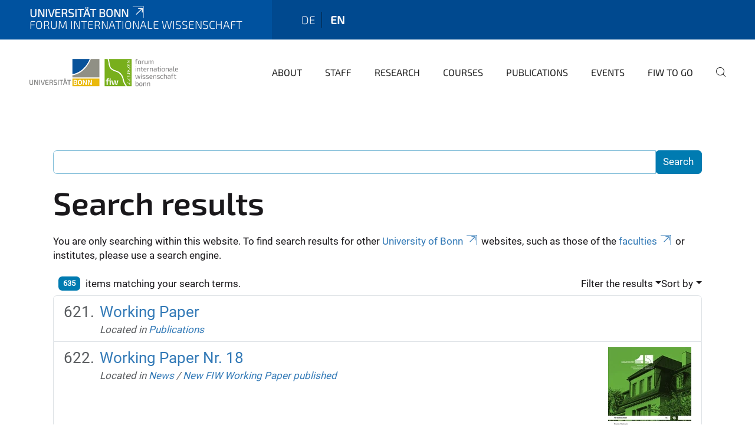

--- FILE ---
content_type: text/html;charset=utf-8
request_url: https://www.fiw.uni-bonn.de/en/search?sort_on=sortable_title&b_start:int=620&set_language=en
body_size: 15269
content:
<!DOCTYPE html>
<html xmlns="http://www.w3.org/1999/xhtml" lang="en" xml:lang="en">
<head><meta http-equiv="Content-Type" content="text/html; charset=UTF-8" /><link rel="alternate" hreflang="de" href="https://www.fiw.uni-bonn.de/de" /><link rel="alternate" hreflang="en" href="https://www.fiw.uni-bonn.de/en" /><link data-head-resource="1" rel="stylesheet" href="/++theme++barceloneta/css/barceloneta.min.css" /><link data-head-resource="1" rel="stylesheet" type="text/css" href="/++theme++unibonn.theme/css/style.css?tag=28-01-2026_10-26-30" /><link rel="home" title="Home" href="https://www.fiw.uni-bonn.de/en" /><link rel="canonical" href="https://www.fiw.uni-bonn.de/en" /><link rel="preload icon" type="image/vnd.microsoft.icon" href="https://www.fiw.uni-bonn.de/en/favicon.ico" /><link rel="mask-icon" href="https://www.fiw.uni-bonn.de/en/favicon.ico" /><link href="https://www.fiw.uni-bonn.de/en/@@search" rel="search" title="Search this site" /><link data-bundle="easyform" href="https://www.fiw.uni-bonn.de/++webresource++b6e63fde-4269-5984-a67a-480840700e9a/++resource++easyform.css" media="all" rel="stylesheet" type="text/css" /><link data-bundle="multilingual" href="https://www.fiw.uni-bonn.de/++webresource++f30a16e6-dac4-5f5f-a036-b24364abdfc8/++resource++plone.app.multilingual.stylesheet/multilingual.css" media="all" rel="stylesheet" type="text/css" /><link data-bundle="plone-fullscreen" href="https://www.fiw.uni-bonn.de/++webresource++ac83a459-aa2c-5a45-80a9-9d3e95ae0847/++plone++static/plone-fullscreen/fullscreen.css" media="all" rel="stylesheet" type="text/css" /><script async="True" data-bundle="plone-fullscreen" integrity="sha384-yAbXscL0aoE/0AkFhaGNz6d74lDy9Cz7PXfkWNqRnFm0/ewX0uoBBoyPBU5qW7Nr" src="https://www.fiw.uni-bonn.de/++webresource++6aa4c841-faf5-51e8-8109-90bd97e7aa07/++plone++static/plone-fullscreen/fullscreen.js"></script><script data-bundle="plone" integrity="sha384-T7C7Yovbvi1N4mUURIMkSdCYiheVGEeinkE0BbENGVeMKaPPPcwZk3djZfMKOEq/" src="https://www.fiw.uni-bonn.de/++webresource++34f34eab-a19d-533e-a464-ddf672c6f922/++plone++static/bundle-plone/bundle.min.js"></script><script type="text/javascript">
var _paq = window._paq || [];
/* tracker methods like "setCustomDimension" should be called before "trackPageView" */
_paq.push(['trackPageView']);
_paq.push(['enableLinkTracking']);
(function() {
var u="https://webstat.hrz.uni-bonn.de/";
_paq.push(['setTrackerUrl', u+'matomo.php']);
_paq.push(['setSiteId', '61']);
var d=document, g=d.createElement('script'), s=d.getElementsByTagName('script')[0];
g.type='text/javascript'; g.async=true; g.defer=true; g.src=u+'matomo.js'; s.parentNode.insertBefore(g,s);
})();
</script><script data-head-resource="1" src="/++theme++unibonn.theme/js/libs.js?tag=28-01-2026_10-26-41"></script><script data-head-resource="1" src="/++theme++unibonn.theme/js/script.js?tag=28-01-2026_10-26-41"></script>
  <meta charset="utf-8"><meta charset="utf-8" /><meta name="twitter:card" content="summary" /><meta property="og:site_name" content="Forum Internationale Wissenschaft" /><meta property="og:title" content="Forum Internationale Wissenschaft" /><meta property="og:type" content="website" /><meta property="og:description" content="The Forum Internationale Wissenschaft (FIW) is a central scientific institution of the University of Bonn, founded in 2012." /><meta property="og:url" content="https://www.fiw.uni-bonn.de/en" /><meta property="og:image" content="https://www.fiw.uni-bonn.de/@@site-logo/neues Logo fiw + Logo UB + seitlicher Text.gif" /><meta property="og:image:type" content="image/gif" /><meta name="description" content="The Forum Internationale Wissenschaft (FIW) is a central scientific institution of the University of Bonn, founded in 2012." /><meta name="viewport" content="width=device-width, initial-scale=1.0" /><meta name="google-site-verification" content="OTgG4C3imPYjQbG7a0JsgPYhcMhl7hKzYH0-b09T-XA" /><meta name="generator" content="Plone - https://plone.org/" /></meta>
  <meta http-equiv="X-UA-Compatible" content="IE=edge"><meta charset="utf-8" /><meta name="twitter:card" content="summary" /><meta property="og:site_name" content="Forum Internationale Wissenschaft" /><meta property="og:title" content="Forum Internationale Wissenschaft" /><meta property="og:type" content="website" /><meta property="og:description" content="The Forum Internationale Wissenschaft (FIW) is a central scientific institution of the University of Bonn, founded in 2012." /><meta property="og:url" content="https://www.fiw.uni-bonn.de/en" /><meta property="og:image" content="https://www.fiw.uni-bonn.de/@@site-logo/neues Logo fiw + Logo UB + seitlicher Text.gif" /><meta property="og:image:type" content="image/gif" /><meta name="description" content="The Forum Internationale Wissenschaft (FIW) is a central scientific institution of the University of Bonn, founded in 2012." /><meta name="viewport" content="width=device-width, initial-scale=1.0" /><meta name="google-site-verification" content="OTgG4C3imPYjQbG7a0JsgPYhcMhl7hKzYH0-b09T-XA" /><meta name="generator" content="Plone - https://plone.org/" /></meta>
  <meta name="viewport" content="width=device-width, initial-scale=1"><meta charset="utf-8" /><meta name="twitter:card" content="summary" /><meta property="og:site_name" content="Forum Internationale Wissenschaft" /><meta property="og:title" content="Forum Internationale Wissenschaft" /><meta property="og:type" content="website" /><meta property="og:description" content="The Forum Internationale Wissenschaft (FIW) is a central scientific institution of the University of Bonn, founded in 2012." /><meta property="og:url" content="https://www.fiw.uni-bonn.de/en" /><meta property="og:image" content="https://www.fiw.uni-bonn.de/@@site-logo/neues Logo fiw + Logo UB + seitlicher Text.gif" /><meta property="og:image:type" content="image/gif" /><meta name="description" content="The Forum Internationale Wissenschaft (FIW) is a central scientific institution of the University of Bonn, founded in 2012." /><meta name="viewport" content="width=device-width, initial-scale=1.0" /><meta name="google-site-verification" content="OTgG4C3imPYjQbG7a0JsgPYhcMhl7hKzYH0-b09T-XA" /><meta name="generator" content="Plone - https://plone.org/" /></meta>
  <title>Forum Internationale Wissenschaft</title>
</head>
<body id="visual-portal-wrapper" class="col-content frontend icons-on navigation-theme-navigation_default portaltype-lrf site-en template-search thumbs-on userrole-anonymous viewpermission-view" dir="ltr" data-base-url="https://www.fiw.uni-bonn.de/en" data-view-url="https://www.fiw.uni-bonn.de/en" data-portal-url="https://www.fiw.uni-bonn.de" data-i18ncatalogurl="https://www.fiw.uni-bonn.de/plonejsi18n" data-lazy_loading_image_scales="[{&quot;id&quot;: &quot;large&quot;, &quot;value&quot;: 768}, {&quot;id&quot;: &quot;preview&quot;, &quot;value&quot;: 400}, {&quot;id&quot;: &quot;mini&quot;, &quot;value&quot;: 200}, {&quot;id&quot;: &quot;thumb&quot;, &quot;value&quot;: 128}, {&quot;id&quot;: &quot;tile&quot;, &quot;value&quot;: 64}, {&quot;id&quot;: &quot;icon&quot;, &quot;value&quot;: 32}, {&quot;id&quot;: &quot;listing&quot;, &quot;value&quot;: 16}]" data-pat-pickadate="{&quot;date&quot;: {&quot;selectYears&quot;: 200}, &quot;time&quot;: {&quot;interval&quot;: 5 } }" data-pat-plone-modal="{&quot;actionOptions&quot;: {&quot;displayInModal&quot;: false}}"><div class="outer-wrapper">
    <div class="inner-wrapper">

      <div id="fontfamilies">
  <style>@font-face{font-family:'fiw';src: url('https://www.fiw.uni-bonn.de/font-families/fiw/view/++widget++form.widgets.file_eot/@@download');src: url('https://www.fiw.uni-bonn.de/font-families/fiw/view/++widget++form.widgets.file_eot/@@download') format('embedded-opentype'),url('https://www.fiw.uni-bonn.de/font-families/fiw/view/++widget++form.widgets.file_svg/@@download') format('svg'),url('https://www.fiw.uni-bonn.de/font-families/fiw/view/++widget++form.widgets.file_woff/@@download') format('woff'),url('https://www.fiw.uni-bonn.de/font-families/fiw/view/++widget++form.widgets.file_ttf/@@download') format('truetype'),url('https://www.fiw.uni-bonn.de/font-families/fiw/view/++widget++form.widgets.file_woff2/@@download') format('woff2');font-weight:normal;font-style:normal;}.fiw-icon-strategischepartnerschaften-icon:before{content:"\e800";font-family:fiw}.fiw-icon-glass:before{content:"\e801";font-family:fiw}.fiw-icon-music:before{content:"\e802";font-family:fiw}.fiw-icon-search:before{content:"\e803";font-family:fiw}.fiw-icon-mail:before{content:"\e804";font-family:fiw}.fiw-icon-heart:before{content:"\e805";font-family:fiw}.fiw-icon-heart-empty:before{content:"\e806";font-family:fiw}.fiw-icon-star:before{content:"\e807";font-family:fiw}.fiw-icon-star-empty:before{content:"\e808";font-family:fiw}.fiw-icon-star-half:before{content:"\e809";font-family:fiw}.fiw-icon-user:before{content:"\e80a";font-family:fiw}.fiw-icon-users:before{content:"\e80b";font-family:fiw}.fiw-icon-video:before{content:"\e80c";font-family:fiw}.fiw-icon-videocam:before{content:"\e80d";font-family:fiw}.fiw-icon-picture:before{content:"\e80e";font-family:fiw}.fiw-icon-camera:before{content:"\e80f";font-family:fiw}.fiw-icon-camera-alt:before{content:"\e810";font-family:fiw}.fiw-icon-th-large:before{content:"\e811";font-family:fiw}.fiw-icon-th:before{content:"\e812";font-family:fiw}.fiw-icon-th-list:before{content:"\e813";font-family:fiw}.fiw-icon-ok:before{content:"\e814";font-family:fiw}.fiw-icon-ok-circled:before{content:"\e815";font-family:fiw}.fiw-icon-ok-circled2:before{content:"\e816";font-family:fiw}.fiw-icon-cancel:before{content:"\e817";font-family:fiw}.fiw-icon-cancel-circled:before{content:"\e818";font-family:fiw}.fiw-icon-cancel-circled2:before{content:"\e819";font-family:fiw}.fiw-icon-plus:before{content:"\e81a";font-family:fiw}.fiw-icon-plus-circled:before{content:"\e81b";font-family:fiw}.fiw-icon-minus:before{content:"\e81c";font-family:fiw}.fiw-icon-minus-circled:before{content:"\e81d";font-family:fiw}.fiw-icon-help-circled:before{content:"\e81e";font-family:fiw}.fiw-icon-info-circled:before{content:"\e81f";font-family:fiw}.fiw-icon-home:before{content:"\e820";font-family:fiw}.fiw-icon-link:before{content:"\e821";font-family:fiw}.fiw-icon-attach:before{content:"\e822";font-family:fiw}.fiw-icon-lock:before{content:"\e823";font-family:fiw}.fiw-icon-lock-open:before{content:"\e824";font-family:fiw}.fiw-icon-pin:before{content:"\e825";font-family:fiw}.fiw-icon-eye:before{content:"\e826";font-family:fiw}.fiw-icon-eye-off:before{content:"\e827";font-family:fiw}.fiw-icon-tag:before{content:"\e828";font-family:fiw}.fiw-icon-tags:before{content:"\e829";font-family:fiw}.fiw-icon-bookmark:before{content:"\e82a";font-family:fiw}.fiw-icon-flag:before{content:"\e82b";font-family:fiw}.fiw-icon-thumbs-up:before{content:"\e82c";font-family:fiw}.fiw-icon-thumbs-down:before{content:"\e82d";font-family:fiw}.fiw-icon-download:before{content:"\e82e";font-family:fiw}.fiw-icon-upload:before{content:"\e82f";font-family:fiw}.fiw-icon-forward:before{content:"\e830";font-family:fiw}.fiw-icon-export:before{content:"\e831";font-family:fiw}.fiw-icon-pencil:before{content:"\e832";font-family:fiw}.fiw-icon-edit1:before{content:"\e833";font-family:fiw}.fiw-icon-print:before{content:"\e834";font-family:fiw}.fiw-icon-retweet:before{content:"\e835";font-family:fiw}.fiw-icon-comment:before{content:"\e836";font-family:fiw}.fiw-icon-chat:before{content:"\e837";font-family:fiw}.fiw-icon-bell:before{content:"\e838";font-family:fiw}.fiw-icon-attention:before{content:"\e839";font-family:fiw}.fiw-icon-attention-circled:before{content:"\e83a";font-family:fiw}.fiw-icon-location-1:before{content:"\e83b";font-family:fiw}.fiw-icon-trash-empty:before{content:"\e83c";font-family:fiw}.fiw-icon-doc:before{content:"\e83d";font-family:fiw}.fiw-icon-folder:before{content:"\e83e";font-family:fiw}.fiw-icon-folder-open:before{content:"\e83f";font-family:fiw}.fiw-icon-phone:before{content:"\e840";font-family:fiw}.fiw-icon-cog:before{content:"\e841";font-family:fiw}.fiw-icon-cog-alt:before{content:"\e842";font-family:fiw}.fiw-icon-wrench:before{content:"\e843";font-family:fiw}.fiw-icon-basket:before{content:"\e844";font-family:fiw}.fiw-icon-calendar:before{content:"\e845";font-family:fiw}.fiw-icon-login-1:before{content:"\e846";font-family:fiw}.fiw-icon-logout:before{content:"\e847";font-family:fiw}.fiw-icon-volume-off:before{content:"\e848";font-family:fiw}.fiw-icon-volume-down:before{content:"\e849";font-family:fiw}.fiw-icon-volume-up:before{content:"\e84a";font-family:fiw}.fiw-icon-headphones:before{content:"\e84b";font-family:fiw}.fiw-icon-clock:before{content:"\e84c";font-family:fiw}.fiw-icon-block:before{content:"\e84d";font-family:fiw}.fiw-icon-resize-full:before{content:"\e84e";font-family:fiw}.fiw-icon-resize-small:before{content:"\e84f";font-family:fiw}.fiw-icon-resize-vertical:before{content:"\e850";font-family:fiw}.fiw-icon-resize-horizontal:before{content:"\e851";font-family:fiw}.fiw-icon-zoom-in:before{content:"\e852";font-family:fiw}.fiw-icon-zoom-out:before{content:"\e853";font-family:fiw}.fiw-icon-down-circled2:before{content:"\e854";font-family:fiw}.fiw-icon-up-circled2:before{content:"\e855";font-family:fiw}.fiw-icon-down-dir:before{content:"\e856";font-family:fiw}.fiw-icon-up-dir:before{content:"\e857";font-family:fiw}.fiw-icon-left-dir:before{content:"\e858";font-family:fiw}.fiw-icon-right-dir:before{content:"\e859";font-family:fiw}.fiw-icon-down-open:before{content:"\e85a";font-family:fiw}.fiw-icon-left-open:before{content:"\e85b";font-family:fiw}.fiw-icon-right-open:before{content:"\e85c";font-family:fiw}.fiw-icon-up-open:before{content:"\e85d";font-family:fiw}.fiw-icon-down-big:before{content:"\e85e";font-family:fiw}.fiw-icon-left-big:before{content:"\e85f";font-family:fiw}.fiw-icon-right-big:before{content:"\e860";font-family:fiw}.fiw-icon-up-big:before{content:"\e861";font-family:fiw}.fiw-icon-right-hand:before{content:"\e862";font-family:fiw}.fiw-icon-left-hand:before{content:"\e863";font-family:fiw}.fiw-icon-up-hand:before{content:"\e864";font-family:fiw}.fiw-icon-down-hand:before{content:"\e865";font-family:fiw}.fiw-icon-cw:before{content:"\e866";font-family:fiw}.fiw-icon-ccw:before{content:"\e867";font-family:fiw}.fiw-icon-arrows-cw:before{content:"\e868";font-family:fiw}.fiw-icon-shuffle:before{content:"\e869";font-family:fiw}.fiw-icon-play:before{content:"\e86a";font-family:fiw}.fiw-icon-play-circled2:before{content:"\e86b";font-family:fiw}.fiw-icon-stop:before{content:"\e86c";font-family:fiw}.fiw-icon-pause:before{content:"\e86d";font-family:fiw}.fiw-icon-to-end:before{content:"\e86e";font-family:fiw}.fiw-icon-to-end-alt:before{content:"\e86f";font-family:fiw}.fiw-icon-to-start:before{content:"\e870";font-family:fiw}.fiw-icon-to-start-alt:before{content:"\e871";font-family:fiw}.fiw-icon-fast-fw:before{content:"\e872";font-family:fiw}.fiw-icon-fast-bw:before{content:"\e873";font-family:fiw}.fiw-icon-eject:before{content:"\e874";font-family:fiw}.fiw-icon-target:before{content:"\e875";font-family:fiw}.fiw-icon-signal:before{content:"\e876";font-family:fiw}.fiw-icon-award:before{content:"\e877";font-family:fiw}.fiw-icon-inbox:before{content:"\e878";font-family:fiw}.fiw-icon-globe:before{content:"\e879";font-family:fiw}.fiw-icon-cloud:before{content:"\e87a";font-family:fiw}.fiw-icon-flash:before{content:"\e87b";font-family:fiw}.fiw-icon-umbrella:before{content:"\e87c";font-family:fiw}.fiw-icon-flight:before{content:"\e87d";font-family:fiw}.fiw-icon-leaf:before{content:"\e87e";font-family:fiw}.fiw-icon-font:before{content:"\e87f";font-family:fiw}.fiw-icon-bold:before{content:"\e880";font-family:fiw}.fiw-icon-italic:before{content:"\e881";font-family:fiw}.fiw-icon-text-height:before{content:"\e882";font-family:fiw}.fiw-icon-text-width:before{content:"\e883";font-family:fiw}.fiw-icon-align-left:before{content:"\e884";font-family:fiw}.fiw-icon-align-center:before{content:"\e885";font-family:fiw}.fiw-icon-align-right:before{content:"\e886";font-family:fiw}.fiw-icon-align-justify:before{content:"\e887";font-family:fiw}.fiw-icon-list:before{content:"\e888";font-family:fiw}.fiw-icon-indent-left:before{content:"\e889";font-family:fiw}.fiw-icon-indent-right:before{content:"\e88a";font-family:fiw}.fiw-icon-scissors:before{content:"\e88b";font-family:fiw}.fiw-icon-briefcase:before{content:"\e88c";font-family:fiw}.fiw-icon-off:before{content:"\e88d";font-family:fiw}.fiw-icon-road:before{content:"\e88e";font-family:fiw}.fiw-icon-list-alt:before{content:"\e88f";font-family:fiw}.fiw-icon-qrcode:before{content:"\e890";font-family:fiw}.fiw-icon-barcode:before{content:"\e891";font-family:fiw}.fiw-icon-book:before{content:"\e892";font-family:fiw}.fiw-icon-adjust:before{content:"\e893";font-family:fiw}.fiw-icon-tint:before{content:"\e894";font-family:fiw}.fiw-icon-check:before{content:"\e895";font-family:fiw}.fiw-icon-asterisk:before{content:"\e896";font-family:fiw}.fiw-icon-gift:before{content:"\e897";font-family:fiw}.fiw-icon-fire:before{content:"\e898";font-family:fiw}.fiw-icon-magnet:before{content:"\e899";font-family:fiw}.fiw-icon-chart-bar:before{content:"\e89a";font-family:fiw}.fiw-icon-credit-card:before{content:"\e89b";font-family:fiw}.fiw-icon-floppy:before{content:"\e89c";font-family:fiw}.fiw-icon-megaphone:before{content:"\e89d";font-family:fiw}.fiw-icon-key:before{content:"\e89e";font-family:fiw}.fiw-icon-truck:before{content:"\e89f";font-family:fiw}.fiw-icon-hammer:before{content:"\e8a0";font-family:fiw}.fiw-icon-lemon:before{content:"\e8a1";font-family:fiw}.fiw-icon-move:before{content:"\f047";font-family:fiw}.fiw-icon-link-ext:before{content:"\f08e";font-family:fiw}.fiw-icon-check-empty:before{content:"\f096";font-family:fiw}.fiw-icon-bookmark-empty:before{content:"\f097";font-family:fiw}.fiw-icon-phone-squared:before{content:"\f098";font-family:fiw}.fiw-icon-twitter:before{content:"\f099";font-family:fiw}.fiw-icon-facebook:before{content:"\f09a";font-family:fiw}.fiw-icon-github-circled:before{content:"\f09b";font-family:fiw}.fiw-icon-rss:before{content:"\f09e";font-family:fiw}.fiw-icon-hdd:before{content:"\f0a0";font-family:fiw}.fiw-icon-certificate:before{content:"\f0a3";font-family:fiw}.fiw-icon-left-circled:before{content:"\f0a8";font-family:fiw}.fiw-icon-right-circled:before{content:"\f0a9";font-family:fiw}.fiw-icon-up-circled:before{content:"\f0aa";font-family:fiw}.fiw-icon-down-circled:before{content:"\f0ab";font-family:fiw}.fiw-icon-tasks:before{content:"\f0ae";font-family:fiw}.fiw-icon-filter:before{content:"\f0b0";font-family:fiw}.fiw-icon-resize-full-alt:before{content:"\f0b2";font-family:fiw}.fiw-icon-beaker:before{content:"\f0c3";font-family:fiw}.fiw-icon-docs:before{content:"\f0c5";font-family:fiw}.fiw-icon-blank:before{content:"\f0c8";font-family:fiw}.fiw-icon-menu:before{content:"\f0c9";font-family:fiw}.fiw-icon-list-bullet:before{content:"\f0ca";font-family:fiw}.fiw-icon-list-numbered:before{content:"\f0cb";font-family:fiw}.fiw-icon-strike:before{content:"\f0cc";font-family:fiw}.fiw-icon-underline:before{content:"\f0cd";font-family:fiw}.fiw-icon-table:before{content:"\f0ce";font-family:fiw}.fiw-icon-magic:before{content:"\f0d0";font-family:fiw}.fiw-icon-pinterest-circled:before{content:"\f0d2";font-family:fiw}.fiw-icon-pinterest-squared:before{content:"\f0d3";font-family:fiw}.fiw-icon-gplus-squared:before{content:"\f0d4";font-family:fiw}.fiw-icon-gplus:before{content:"\f0d5";font-family:fiw}.fiw-icon-money:before{content:"\f0d6";font-family:fiw}.fiw-icon-columns:before{content:"\f0db";font-family:fiw}.fiw-icon-sort:before{content:"\f0dc";font-family:fiw}.fiw-icon-sort-down:before{content:"\f0dd";font-family:fiw}.fiw-icon-sort-up:before{content:"\f0de";font-family:fiw}.fiw-icon-mail-alt:before{content:"\f0e0";font-family:fiw}.fiw-icon-linkedin:before{content:"\f0e1";font-family:fiw}.fiw-icon-gauge:before{content:"\f0e4";font-family:fiw}.fiw-icon-comment-empty:before{content:"\f0e5";font-family:fiw}.fiw-icon-chat-empty:before{content:"\f0e6";font-family:fiw}.fiw-icon-sitemap:before{content:"\f0e8";font-family:fiw}.fiw-icon-paste:before{content:"\f0ea";font-family:fiw}.fiw-icon-lightbulb:before{content:"\f0eb";font-family:fiw}.fiw-icon-exchange:before{content:"\f0ec";font-family:fiw}.fiw-icon-download-cloud:before{content:"\f0ed";font-family:fiw}.fiw-icon-upload-cloud:before{content:"\f0ee";font-family:fiw}.fiw-icon-user-md:before{content:"\f0f0";font-family:fiw}.fiw-icon-stethoscope:before{content:"\f0f1";font-family:fiw}.fiw-icon-suitcase:before{content:"\f0f2";font-family:fiw}.fiw-icon-bell-alt:before{content:"\f0f3";font-family:fiw}.fiw-icon-coffee:before{content:"\f0f4";font-family:fiw}.fiw-icon-food:before{content:"\f0f5";font-family:fiw}.fiw-icon-doc-text:before{content:"\f0f6";font-family:fiw}.fiw-icon-building:before{content:"\f0f7";font-family:fiw}.fiw-icon-hospital:before{content:"\f0f8";font-family:fiw}.fiw-icon-ambulance:before{content:"\f0f9";font-family:fiw}.fiw-icon-medkit:before{content:"\f0fa";font-family:fiw}.fiw-icon-fighter-jet:before{content:"\f0fb";font-family:fiw}.fiw-icon-beer:before{content:"\f0fc";font-family:fiw}.fiw-icon-h-sigh:before{content:"\f0fd";font-family:fiw}.fiw-icon-plus-squared:before{content:"\f0fe";font-family:fiw}.fiw-icon-angle-double-left:before{content:"\f100";font-family:fiw}.fiw-icon-angle-double-right:before{content:"\f101";font-family:fiw}.fiw-icon-angle-double-up:before{content:"\f102";font-family:fiw}.fiw-icon-angle-double-down:before{content:"\f103";font-family:fiw}.fiw-icon-angle-left:before{content:"\f104";font-family:fiw}.fiw-icon-angle-right:before{content:"\f105";font-family:fiw}.fiw-icon-angle-up:before{content:"\f106";font-family:fiw}.fiw-icon-angle-down:before{content:"\f107";font-family:fiw}.fiw-icon-desktop:before{content:"\f108";font-family:fiw}.fiw-icon-laptop:before{content:"\f109";font-family:fiw}.fiw-icon-tablet:before{content:"\f10a";font-family:fiw}.fiw-icon-mobile:before{content:"\f10b";font-family:fiw}.fiw-icon-circle-empty:before{content:"\f10c";font-family:fiw}.fiw-icon-quote-left:before{content:"\f10d";font-family:fiw}.fiw-icon-quote-right:before{content:"\f10e";font-family:fiw}.fiw-icon-spinner:before{content:"\f110";font-family:fiw}.fiw-icon-circle:before{content:"\f111";font-family:fiw}.fiw-icon-reply:before{content:"\f112";font-family:fiw}.fiw-icon-github:before{content:"\f113";font-family:fiw}.fiw-icon-folder-empty:before{content:"\f114";font-family:fiw}.fiw-icon-folder-open-empty:before{content:"\f115";font-family:fiw}.fiw-icon-smile:before{content:"\f118";font-family:fiw}.fiw-icon-frown:before{content:"\f119";font-family:fiw}.fiw-icon-meh:before{content:"\f11a";font-family:fiw}.fiw-icon-gamepad:before{content:"\f11b";font-family:fiw}.fiw-icon-keyboard:before{content:"\f11c";font-family:fiw}.fiw-icon-flag-empty:before{content:"\f11d";font-family:fiw}.fiw-icon-flag-checkered:before{content:"\f11e";font-family:fiw}.fiw-icon-terminal:before{content:"\f120";font-family:fiw}.fiw-icon-code-1:before{content:"\f121";font-family:fiw}.fiw-icon-reply-all:before{content:"\f122";font-family:fiw}.fiw-icon-star-half-alt:before{content:"\f123";font-family:fiw}.fiw-icon-direction:before{content:"\f124";font-family:fiw}.fiw-icon-crop:before{content:"\f125";font-family:fiw}.fiw-icon-fork:before{content:"\f126";font-family:fiw}.fiw-icon-unlink:before{content:"\f127";font-family:fiw}.fiw-icon-help:before{content:"\f128";font-family:fiw}.fiw-icon-info:before{content:"\f129";font-family:fiw}.fiw-icon-attention-alt:before{content:"\f12a";font-family:fiw}.fiw-icon-superscript:before{content:"\f12b";font-family:fiw}.fiw-icon-subscript:before{content:"\f12c";font-family:fiw}.fiw-icon-eraser:before{content:"\f12d";font-family:fiw}.fiw-icon-puzzle:before{content:"\f12e";font-family:fiw}.fiw-icon-mic:before{content:"\f130";font-family:fiw}.fiw-icon-mute:before{content:"\f131";font-family:fiw}.fiw-icon-shield:before{content:"\f132";font-family:fiw}.fiw-icon-calendar-empty:before{content:"\f133";font-family:fiw}.fiw-icon-extinguisher:before{content:"\f134";font-family:fiw}.fiw-icon-rocket:before{content:"\f135";font-family:fiw}.fiw-icon-maxcdn:before{content:"\f136";font-family:fiw}.fiw-icon-angle-circled-left:before{content:"\f137";font-family:fiw}.fiw-icon-angle-circled-right:before{content:"\f138";font-family:fiw}.fiw-icon-angle-circled-up:before{content:"\f139";font-family:fiw}.fiw-icon-angle-circled-down:before{content:"\f13a";font-family:fiw}.fiw-icon-html5:before{content:"\f13b";font-family:fiw}.fiw-icon-css3:before{content:"\f13c";font-family:fiw}.fiw-icon-anchor:before{content:"\f13d";font-family:fiw}.fiw-icon-lock-open-alt:before{content:"\f13e";font-family:fiw}.fiw-icon-bullseye:before{content:"\f140";font-family:fiw}.fiw-icon-ellipsis:before{content:"\f141";font-family:fiw}.fiw-icon-ellipsis-vert:before{content:"\f142";font-family:fiw}.fiw-icon-rss-squared:before{content:"\f143";font-family:fiw}.fiw-icon-play-circled:before{content:"\f144";font-family:fiw}.fiw-icon-ticket:before{content:"\f145";font-family:fiw}.fiw-icon-minus-squared:before{content:"\f146";font-family:fiw}.fiw-icon-minus-squared-alt:before{content:"\f147";font-family:fiw}.fiw-icon-level-up:before{content:"\f148";font-family:fiw}.fiw-icon-level-down:before{content:"\f149";font-family:fiw}.fiw-icon-ok-squared:before{content:"\f14a";font-family:fiw}.fiw-icon-pencil-squared:before{content:"\f14b";font-family:fiw}.fiw-icon-link-ext-alt:before{content:"\f14c";font-family:fiw}.fiw-icon-export-alt:before{content:"\f14d";font-family:fiw}.fiw-icon-compass:before{content:"\f14e";font-family:fiw}.fiw-icon-expand:before{content:"\f150";font-family:fiw}.fiw-icon-collapse:before{content:"\f151";font-family:fiw}.fiw-icon-expand-right:before{content:"\f152";font-family:fiw}.fiw-icon-euro:before{content:"\f153";font-family:fiw}.fiw-icon-pound:before{content:"\f154";font-family:fiw}.fiw-icon-dollar:before{content:"\f155";font-family:fiw}.fiw-icon-rupee:before{content:"\f156";font-family:fiw}.fiw-icon-yen:before{content:"\f157";font-family:fiw}.fiw-icon-rouble:before{content:"\f158";font-family:fiw}.fiw-icon-won:before{content:"\f159";font-family:fiw}.fiw-icon-bitcoin:before{content:"\f15a";font-family:fiw}.fiw-icon-doc-inv:before{content:"\f15b";font-family:fiw}.fiw-icon-doc-text-inv:before{content:"\f15c";font-family:fiw}.fiw-icon-sort-name-up:before{content:"\f15d";font-family:fiw}.fiw-icon-sort-name-down:before{content:"\f15e";font-family:fiw}.fiw-icon-sort-alt-up:before{content:"\f160";font-family:fiw}.fiw-icon-sort-alt-down:before{content:"\f161";font-family:fiw}.fiw-icon-sort-number-up:before{content:"\f162";font-family:fiw}.fiw-icon-sort-number-down:before{content:"\f163";font-family:fiw}.fiw-icon-thumbs-up-alt:before{content:"\f164";font-family:fiw}.fiw-icon-thumbs-down-alt:before{content:"\f165";font-family:fiw}.fiw-icon-youtube-squared:before{content:"\f166";font-family:fiw}.fiw-icon-youtube:before{content:"\f167";font-family:fiw}.fiw-icon-xing:before{content:"\f168";font-family:fiw}.fiw-icon-xing-squared:before{content:"\f169";font-family:fiw}.fiw-icon-youtube-play:before{content:"\f16a";font-family:fiw}.fiw-icon-dropbox:before{content:"\f16b";font-family:fiw}.fiw-icon-stackoverflow:before{content:"\f16c";font-family:fiw}.fiw-icon-instagram:before{content:"\f16d";font-family:fiw}.fiw-icon-flickr:before{content:"\f16e";font-family:fiw}.fiw-icon-adn:before{content:"\f170";font-family:fiw}.fiw-icon-bitbucket:before{content:"\f171";font-family:fiw}.fiw-icon-bitbucket-squared:before{content:"\f172";font-family:fiw}.fiw-icon-tumblr:before{content:"\f173";font-family:fiw}.fiw-icon-tumblr-squared:before{content:"\f174";font-family:fiw}.fiw-icon-down:before{content:"\f175";font-family:fiw}.fiw-icon-up:before{content:"\f176";font-family:fiw}.fiw-icon-left:before{content:"\f177";font-family:fiw}.fiw-icon-right:before{content:"\f178";font-family:fiw}.fiw-icon-apple:before{content:"\f179";font-family:fiw}.fiw-icon-windows:before{content:"\f17a";font-family:fiw}.fiw-icon-android:before{content:"\f17b";font-family:fiw}.fiw-icon-linux:before{content:"\f17c";font-family:fiw}.fiw-icon-dribbble:before{content:"\f17d";font-family:fiw}.fiw-icon-skype:before{content:"\f17e";font-family:fiw}.fiw-icon-foursquare:before{content:"\f180";font-family:fiw}.fiw-icon-trello:before{content:"\f181";font-family:fiw}.fiw-icon-female:before{content:"\f182";font-family:fiw}.fiw-icon-male:before{content:"\f183";font-family:fiw}.fiw-icon-gittip:before{content:"\f184";font-family:fiw}.fiw-icon-sun:before{content:"\f185";font-family:fiw}.fiw-icon-moon:before{content:"\f186";font-family:fiw}.fiw-icon-box:before{content:"\f187";font-family:fiw}.fiw-icon-bug:before{content:"\f188";font-family:fiw}.fiw-icon-vkontakte:before{content:"\f189";font-family:fiw}.fiw-icon-weibo:before{content:"\f18a";font-family:fiw}.fiw-icon-renren:before{content:"\f18b";font-family:fiw}.fiw-icon-pagelines:before{content:"\f18c";font-family:fiw}.fiw-icon-stackexchange:before{content:"\f18d";font-family:fiw}.fiw-icon-right-circled2:before{content:"\f18e";font-family:fiw}.fiw-icon-left-circled2:before{content:"\f190";font-family:fiw}.fiw-icon-collapse-left:before{content:"\f191";font-family:fiw}.fiw-icon-dot-circled:before{content:"\f192";font-family:fiw}.fiw-icon-wheelchair:before{content:"\f193";font-family:fiw}.fiw-icon-vimeo-squared:before{content:"\f194";font-family:fiw}.fiw-icon-try:before{content:"\f195";font-family:fiw}.fiw-icon-plus-squared-alt:before{content:"\f196";font-family:fiw}.fiw-icon-space-shuttle:before{content:"\f197";font-family:fiw}.fiw-icon-slack:before{content:"\f198";font-family:fiw}.fiw-icon-mail-squared:before{content:"\f199";font-family:fiw}.fiw-icon-wordpress:before{content:"\f19a";font-family:fiw}.fiw-icon-openid:before{content:"\f19b";font-family:fiw}.fiw-icon-bank:before{content:"\f19c";font-family:fiw}.fiw-icon-graduation-cap:before{content:"\f19d";font-family:fiw}.fiw-icon-yahoo:before{content:"\f19e";font-family:fiw}.fiw-icon-google:before{content:"\f1a0";font-family:fiw}.fiw-icon-reddit:before{content:"\f1a1";font-family:fiw}.fiw-icon-reddit-squared:before{content:"\f1a2";font-family:fiw}.fiw-icon-stumbleupon-circled:before{content:"\f1a3";font-family:fiw}.fiw-icon-stumbleupon:before{content:"\f1a4";font-family:fiw}.fiw-icon-delicious:before{content:"\f1a5";font-family:fiw}.fiw-icon-digg:before{content:"\f1a6";font-family:fiw}.fiw-icon-pied-piper-squared:before{content:"\f1a7";font-family:fiw}.fiw-icon-pied-piper-alt:before{content:"\f1a8";font-family:fiw}.fiw-icon-drupal:before{content:"\f1a9";font-family:fiw}.fiw-icon-joomla:before{content:"\f1aa";font-family:fiw}.fiw-icon-language-1:before{content:"\f1ab";font-family:fiw}.fiw-icon-fax:before{content:"\f1ac";font-family:fiw}.fiw-icon-building-filled:before{content:"\f1ad";font-family:fiw}.fiw-icon-child:before{content:"\f1ae";font-family:fiw}.fiw-icon-paw:before{content:"\f1b0";font-family:fiw}.fiw-icon-spoon:before{content:"\f1b1";font-family:fiw}.fiw-icon-cube:before{content:"\f1b2";font-family:fiw}.fiw-icon-cubes:before{content:"\f1b3";font-family:fiw}.fiw-icon-behance:before{content:"\f1b4";font-family:fiw}.fiw-icon-behance-squared:before{content:"\f1b5";font-family:fiw}.fiw-icon-steam:before{content:"\f1b6";font-family:fiw}.fiw-icon-steam-squared:before{content:"\f1b7";font-family:fiw}.fiw-icon-recycle:before{content:"\f1b8";font-family:fiw}.fiw-icon-cab:before{content:"\f1b9";font-family:fiw}.fiw-icon-taxi:before{content:"\f1ba";font-family:fiw}.fiw-icon-tree:before{content:"\f1bb";font-family:fiw}.fiw-icon-spotify:before{content:"\f1bc";font-family:fiw}.fiw-icon-deviantart:before{content:"\f1bd";font-family:fiw}.fiw-icon-soundcloud:before{content:"\f1be";font-family:fiw}.fiw-icon-database:before{content:"\f1c0";font-family:fiw}.fiw-icon-file-pdf:before{content:"\f1c1";font-family:fiw}.fiw-icon-file-word:before{content:"\f1c2";font-family:fiw}.fiw-icon-file-excel:before{content:"\f1c3";font-family:fiw}.fiw-icon-file-powerpoint:before{content:"\f1c4";font-family:fiw}.fiw-icon-file-image:before{content:"\f1c5";font-family:fiw}.fiw-icon-file-archive:before{content:"\f1c6";font-family:fiw}.fiw-icon-file-audio:before{content:"\f1c7";font-family:fiw}.fiw-icon-file-video:before{content:"\f1c8";font-family:fiw}.fiw-icon-file-code:before{content:"\f1c9";font-family:fiw}.fiw-icon-vine:before{content:"\f1ca";font-family:fiw}.fiw-icon-codeopen:before{content:"\f1cb";font-family:fiw}.fiw-icon-jsfiddle:before{content:"\f1cc";font-family:fiw}.fiw-icon-lifebuoy:before{content:"\f1cd";font-family:fiw}.fiw-icon-circle-notch:before{content:"\f1ce";font-family:fiw}.fiw-icon-rebel:before{content:"\f1d0";font-family:fiw}.fiw-icon-empire:before{content:"\f1d1";font-family:fiw}.fiw-icon-git-squared:before{content:"\f1d2";font-family:fiw}.fiw-icon-git:before{content:"\f1d3";font-family:fiw}.fiw-icon-hacker-news:before{content:"\f1d4";font-family:fiw}.fiw-icon-tencent-weibo:before{content:"\f1d5";font-family:fiw}.fiw-icon-qq:before{content:"\f1d6";font-family:fiw}.fiw-icon-wechat:before{content:"\f1d7";font-family:fiw}.fiw-icon-paper-plane:before{content:"\f1d8";font-family:fiw}.fiw-icon-paper-plane-empty:before{content:"\f1d9";font-family:fiw}.fiw-icon-history:before{content:"\f1da";font-family:fiw}.fiw-icon-circle-thin:before{content:"\f1db";font-family:fiw}.fiw-icon-header:before{content:"\f1dc";font-family:fiw}.fiw-icon-paragraph:before{content:"\f1dd";font-family:fiw}.fiw-icon-sliders:before{content:"\f1de";font-family:fiw}.fiw-icon-share:before{content:"\f1e0";font-family:fiw}.fiw-icon-share-squared:before{content:"\f1e1";font-family:fiw}.fiw-icon-bomb:before{content:"\f1e2";font-family:fiw}.fiw-icon-soccer-ball:before{content:"\f1e3";font-family:fiw}.fiw-icon-tty:before{content:"\f1e4";font-family:fiw}.fiw-icon-binoculars:before{content:"\f1e5";font-family:fiw}.fiw-icon-plug:before{content:"\f1e6";font-family:fiw}.fiw-icon-slideshare:before{content:"\f1e7";font-family:fiw}.fiw-icon-twitch:before{content:"\f1e8";font-family:fiw}.fiw-icon-yelp:before{content:"\f1e9";font-family:fiw}.fiw-icon-newspaper:before{content:"\f1ea";font-family:fiw}.fiw-icon-wifi:before{content:"\f1eb";font-family:fiw}.fiw-icon-calc:before{content:"\f1ec";font-family:fiw}.fiw-icon-paypal:before{content:"\f1ed";font-family:fiw}.fiw-icon-gwallet:before{content:"\f1ee";font-family:fiw}.fiw-icon-cc-visa:before{content:"\f1f0";font-family:fiw}.fiw-icon-cc-mastercard:before{content:"\f1f1";font-family:fiw}.fiw-icon-cc-discover:before{content:"\f1f2";font-family:fiw}.fiw-icon-cc-amex:before{content:"\f1f3";font-family:fiw}.fiw-icon-cc-paypal:before{content:"\f1f4";font-family:fiw}.fiw-icon-cc-stripe:before{content:"\f1f5";font-family:fiw}.fiw-icon-bell-off:before{content:"\f1f6";font-family:fiw}.fiw-icon-bell-off-empty:before{content:"\f1f7";font-family:fiw}.fiw-icon-trash:before{content:"\f1f8";font-family:fiw}.fiw-icon-copyright:before{content:"\f1f9";font-family:fiw}.fiw-icon-at:before{content:"\f1fa";font-family:fiw}.fiw-icon-eyedropper:before{content:"\f1fb";font-family:fiw}.fiw-icon-brush:before{content:"\f1fc";font-family:fiw}.fiw-icon-birthday:before{content:"\f1fd";font-family:fiw}.fiw-icon-chart-area:before{content:"\f1fe";font-family:fiw}.fiw-icon-chart-pie:before{content:"\f200";font-family:fiw}.fiw-icon-chart-line:before{content:"\f201";font-family:fiw}.fiw-icon-lastfm:before{content:"\f202";font-family:fiw}.fiw-icon-lastfm-squared:before{content:"\f203";font-family:fiw}.fiw-icon-toggle-off:before{content:"\f204";font-family:fiw}.fiw-icon-toggle-on:before{content:"\f205";font-family:fiw}.fiw-icon-bicycle:before{content:"\f206";font-family:fiw}.fiw-icon-bus:before{content:"\f207";font-family:fiw}.fiw-icon-ioxhost:before{content:"\f208";font-family:fiw}.fiw-icon-angellist:before{content:"\f209";font-family:fiw}.fiw-icon-cc:before{content:"\f20a";font-family:fiw}.fiw-icon-shekel:before{content:"\f20b";font-family:fiw}.fiw-icon-meanpath:before{content:"\f20c";font-family:fiw}.fiw-icon-buysellads:before{content:"\f20d";font-family:fiw}.fiw-icon-connectdevelop:before{content:"\f20e";font-family:fiw}.fiw-icon-dashcube:before{content:"\f210";font-family:fiw}.fiw-icon-forumbee:before{content:"\f211";font-family:fiw}.fiw-icon-leanpub:before{content:"\f212";font-family:fiw}.fiw-icon-sellsy:before{content:"\f213";font-family:fiw}.fiw-icon-shirtsinbulk:before{content:"\f214";font-family:fiw}.fiw-icon-simplybuilt:before{content:"\f215";font-family:fiw}.fiw-icon-skyatlas:before{content:"\f216";font-family:fiw}.fiw-icon-cart-plus:before{content:"\f217";font-family:fiw}.fiw-icon-cart-arrow-down:before{content:"\f218";font-family:fiw}.fiw-icon-diamond:before{content:"\f219";font-family:fiw}.fiw-icon-ship:before{content:"\f21a";font-family:fiw}.fiw-icon-user-secret:before{content:"\f21b";font-family:fiw}.fiw-icon-motorcycle:before{content:"\f21c";font-family:fiw}.fiw-icon-street-view:before{content:"\f21d";font-family:fiw}.fiw-icon-heartbeat:before{content:"\f21e";font-family:fiw}.fiw-icon-venus:before{content:"\f221";font-family:fiw}.fiw-icon-mars:before{content:"\f222";font-family:fiw}.fiw-icon-mercury:before{content:"\f223";font-family:fiw}.fiw-icon-transgender:before{content:"\f224";font-family:fiw}.fiw-icon-transgender-alt:before{content:"\f225";font-family:fiw}.fiw-icon-venus-double:before{content:"\f226";font-family:fiw}.fiw-icon-mars-double:before{content:"\f227";font-family:fiw}.fiw-icon-venus-mars:before{content:"\f228";font-family:fiw}.fiw-icon-mars-stroke:before{content:"\f229";font-family:fiw}.fiw-icon-mars-stroke-v:before{content:"\f22a";font-family:fiw}.fiw-icon-mars-stroke-h:before{content:"\f22b";font-family:fiw}.fiw-icon-neuter:before{content:"\f22c";font-family:fiw}.fiw-icon-genderless:before{content:"\f22d";font-family:fiw}.fiw-icon-facebook-official:before{content:"\f230";font-family:fiw}.fiw-icon-pinterest:before{content:"\f231";font-family:fiw}.fiw-icon-whatsapp:before{content:"\f232";font-family:fiw}.fiw-icon-server:before{content:"\f233";font-family:fiw}.fiw-icon-user-plus:before{content:"\f234";font-family:fiw}.fiw-icon-user-times:before{content:"\f235";font-family:fiw}.fiw-icon-bed:before{content:"\f236";font-family:fiw}.fiw-icon-viacoin:before{content:"\f237";font-family:fiw}.fiw-icon-train:before{content:"\f238";font-family:fiw}.fiw-icon-subway:before{content:"\f239";font-family:fiw}.fiw-icon-medium:before{content:"\f23a";font-family:fiw}.fiw-icon-y-combinator:before{content:"\f23b";font-family:fiw}.fiw-icon-optin-monster:before{content:"\f23c";font-family:fiw}.fiw-icon-opencart:before{content:"\f23d";font-family:fiw}.fiw-icon-expeditedssl:before{content:"\f23e";font-family:fiw}.fiw-icon-battery-4:before{content:"\f240";font-family:fiw}.fiw-icon-battery-3:before{content:"\f241";font-family:fiw}.fiw-icon-battery-2:before{content:"\f242";font-family:fiw}.fiw-icon-battery-1:before{content:"\f243";font-family:fiw}.fiw-icon-battery-0:before{content:"\f244";font-family:fiw}.fiw-icon-mouse-pointer:before{content:"\f245";font-family:fiw}.fiw-icon-i-cursor:before{content:"\f246";font-family:fiw}.fiw-icon-object-group:before{content:"\f247";font-family:fiw}.fiw-icon-object-ungroup:before{content:"\f248";font-family:fiw}.fiw-icon-sticky-note:before{content:"\f249";font-family:fiw}.fiw-icon-sticky-note-o:before{content:"\f24a";font-family:fiw}.fiw-icon-cc-jcb:before{content:"\f24b";font-family:fiw}.fiw-icon-cc-diners-club:before{content:"\f24c";font-family:fiw}.fiw-icon-clone:before{content:"\f24d";font-family:fiw}.fiw-icon-balance-scale:before{content:"\f24e";font-family:fiw}.fiw-icon-hourglass-o:before{content:"\f250";font-family:fiw}.fiw-icon-hourglass-1:before{content:"\f251";font-family:fiw}.fiw-icon-hourglass-2:before{content:"\f252";font-family:fiw}.fiw-icon-hourglass-3:before{content:"\f253";font-family:fiw}.fiw-icon-hourglass:before{content:"\f254";font-family:fiw}.fiw-icon-hand-grab-o:before{content:"\f255";font-family:fiw}.fiw-icon-hand-paper-o:before{content:"\f256";font-family:fiw}.fiw-icon-hand-scissors-o:before{content:"\f257";font-family:fiw}.fiw-icon-hand-lizard-o:before{content:"\f258";font-family:fiw}.fiw-icon-hand-spock-o:before{content:"\f259";font-family:fiw}.fiw-icon-hand-pointer-o:before{content:"\f25a";font-family:fiw}.fiw-icon-hand-peace-o:before{content:"\f25b";font-family:fiw}.fiw-icon-trademark:before{content:"\f25c";font-family:fiw}.fiw-icon-registered:before{content:"\f25d";font-family:fiw}.fiw-icon-creative-commons:before{content:"\f25e";font-family:fiw}.fiw-icon-gg:before{content:"\f260";font-family:fiw}.fiw-icon-gg-circle:before{content:"\f261";font-family:fiw}.fiw-icon-tripadvisor:before{content:"\f262";font-family:fiw}.fiw-icon-odnoklassniki:before{content:"\f263";font-family:fiw}.fiw-icon-odnoklassniki-square:before{content:"\f264";font-family:fiw}.fiw-icon-get-pocket:before{content:"\f265";font-family:fiw}.fiw-icon-wikipedia-w:before{content:"\f266";font-family:fiw}.fiw-icon-safari:before{content:"\f267";font-family:fiw}.fiw-icon-chrome:before{content:"\f268";font-family:fiw}.fiw-icon-firefox:before{content:"\f269";font-family:fiw}.fiw-icon-opera:before{content:"\f26a";font-family:fiw}.fiw-icon-internet-explorer:before{content:"\f26b";font-family:fiw}.fiw-icon-television:before{content:"\f26c";font-family:fiw}.fiw-icon-contao:before{content:"\f26d";font-family:fiw}.fiw-icon-500px:before{content:"\f26e";font-family:fiw}.fiw-icon-amazon:before{content:"\f270";font-family:fiw}.fiw-icon-calendar-plus-o:before{content:"\f271";font-family:fiw}.fiw-icon-calendar-minus-o:before{content:"\f272";font-family:fiw}.fiw-icon-calendar-times-o:before{content:"\f273";font-family:fiw}.fiw-icon-calendar-check-o:before{content:"\f274";font-family:fiw}.fiw-icon-industry:before{content:"\f275";font-family:fiw}.fiw-icon-map-pin:before{content:"\f276";font-family:fiw}.fiw-icon-map-signs:before{content:"\f277";font-family:fiw}.fiw-icon-map-o:before{content:"\f278";font-family:fiw}.fiw-icon-map:before{content:"\f279";font-family:fiw}.fiw-icon-commenting:before{content:"\f27a";font-family:fiw}.fiw-icon-commenting-o:before{content:"\f27b";font-family:fiw}.fiw-icon-houzz:before{content:"\f27c";font-family:fiw}.fiw-icon-vimeo:before{content:"\f27d";font-family:fiw}.fiw-icon-black-tie:before{content:"\f27e";font-family:fiw}.fiw-icon-fonticons:before{content:"\f280";font-family:fiw}.fiw-icon-reddit-alien:before{content:"\f281";font-family:fiw}.fiw-icon-edge:before{content:"\f282";font-family:fiw}.fiw-icon-credit-card-alt:before{content:"\f283";font-family:fiw}.fiw-icon-codiepie:before{content:"\f284";font-family:fiw}.fiw-icon-modx:before{content:"\f285";font-family:fiw}.fiw-icon-fort-awesome:before{content:"\f286";font-family:fiw}.fiw-icon-usb:before{content:"\f287";font-family:fiw}.fiw-icon-product-hunt:before{content:"\f288";font-family:fiw}.fiw-icon-mixcloud:before{content:"\f289";font-family:fiw}.fiw-icon-scribd:before{content:"\f28a";font-family:fiw}.fiw-icon-pause-circle:before{content:"\f28b";font-family:fiw}.fiw-icon-pause-circle-o:before{content:"\f28c";font-family:fiw}.fiw-icon-stop-circle:before{content:"\f28d";font-family:fiw}.fiw-icon-stop-circle-o:before{content:"\f28e";font-family:fiw}.fiw-icon-shopping-bag:before{content:"\f290";font-family:fiw}.fiw-icon-shopping-basket:before{content:"\f291";font-family:fiw}.fiw-icon-hashtag:before{content:"\f292";font-family:fiw}.fiw-icon-bluetooth:before{content:"\f293";font-family:fiw}.fiw-icon-bluetooth-b:before{content:"\f294";font-family:fiw}.fiw-icon-percent:before{content:"\f295";font-family:fiw}.fiw-icon-gitlab:before{content:"\f296";font-family:fiw}.fiw-icon-wpbeginner:before{content:"\f297";font-family:fiw}.fiw-icon-wpforms:before{content:"\f298";font-family:fiw}.fiw-icon-envira:before{content:"\f299";font-family:fiw}.fiw-icon-universal-access:before{content:"\f29a";font-family:fiw}.fiw-icon-wheelchair-alt:before{content:"\f29b";font-family:fiw}.fiw-icon-question-circle-o:before{content:"\f29c";font-family:fiw}.fiw-icon-blind:before{content:"\f29d";font-family:fiw}.fiw-icon-audio-description:before{content:"\f29e";font-family:fiw}.fiw-icon-volume-control-phone:before{content:"\f2a0";font-family:fiw}.fiw-icon-braille:before{content:"\f2a1";font-family:fiw}.fiw-icon-assistive-listening-systems:before{content:"\f2a2";font-family:fiw}.fiw-icon-american-sign-language-interpreting:before{content:"\f2a3";font-family:fiw}.fiw-icon-asl-interpreting:before{content:"\f2a4";font-family:fiw}.fiw-icon-glide:before{content:"\f2a5";font-family:fiw}.fiw-icon-glide-g:before{content:"\f2a6";font-family:fiw}.fiw-icon-sign-language:before{content:"\f2a7";font-family:fiw}.fiw-icon-low-vision:before{content:"\f2a8";font-family:fiw}.fiw-icon-viadeo:before{content:"\f2a9";font-family:fiw}.fiw-icon-viadeo-square:before{content:"\f2aa";font-family:fiw}.fiw-icon-snapchat:before{content:"\f2ab";font-family:fiw}.fiw-icon-snapchat-ghost:before{content:"\f2ac";font-family:fiw}.fiw-icon-snapchat-square:before{content:"\f2ad";font-family:fiw}.fiw-icon-pied-piper:before{content:"\f2ae";font-family:fiw}.fiw-icon-first-order:before{content:"\f2b0";font-family:fiw}.fiw-icon-yoast:before{content:"\f2b1";font-family:fiw}.fiw-icon-themeisle:before{content:"\f2b2";font-family:fiw}.fiw-icon-google-plus-circle:before{content:"\f2b3";font-family:fiw}.fiw-icon-font-awesome:before{content:"\f2b4";font-family:fiw}.fiw-icon-handshake-o:before{content:"\f2b5";font-family:fiw}.fiw-icon-envelope-open:before{content:"\f2b6";font-family:fiw}.fiw-icon-envelope-open-o:before{content:"\f2b7";font-family:fiw}.fiw-icon-linode:before{content:"\f2b8";font-family:fiw}.fiw-icon-address-book:before{content:"\f2b9";font-family:fiw}.fiw-icon-address-book-o:before{content:"\f2ba";font-family:fiw}.fiw-icon-address-card:before{content:"\f2bb";font-family:fiw}.fiw-icon-address-card-o:before{content:"\f2bc";font-family:fiw}.fiw-icon-user-circle:before{content:"\f2bd";font-family:fiw}.fiw-icon-user-circle-o:before{content:"\f2be";font-family:fiw}.fiw-icon-user-o:before{content:"\f2c0";font-family:fiw}.fiw-icon-id-badge:before{content:"\f2c1";font-family:fiw}.fiw-icon-id-card:before{content:"\f2c2";font-family:fiw}.fiw-icon-id-card-o:before{content:"\f2c3";font-family:fiw}.fiw-icon-quora:before{content:"\f2c4";font-family:fiw}.fiw-icon-free-code-camp:before{content:"\f2c5";font-family:fiw}.fiw-icon-telegram:before{content:"\f2c6";font-family:fiw}.fiw-icon-thermometer:before{content:"\f2c7";font-family:fiw}.fiw-icon-thermometer-3:before{content:"\f2c8";font-family:fiw}.fiw-icon-thermometer-2:before{content:"\f2c9";font-family:fiw}.fiw-icon-thermometer-quarter:before{content:"\f2ca";font-family:fiw}.fiw-icon-thermometer-0:before{content:"\f2cb";font-family:fiw}.fiw-icon-shower:before{content:"\f2cc";font-family:fiw}.fiw-icon-bath:before{content:"\f2cd";font-family:fiw}.fiw-icon-podcast:before{content:"\f2ce";font-family:fiw}.fiw-icon-window-maximize:before{content:"\f2d0";font-family:fiw}.fiw-icon-window-minimize:before{content:"\f2d1";font-family:fiw}.fiw-icon-window-restore:before{content:"\f2d2";font-family:fiw}.fiw-icon-window-close:before{content:"\f2d3";font-family:fiw}.fiw-icon-window-close-o:before{content:"\f2d4";font-family:fiw}.fiw-icon-bandcamp:before{content:"\f2d5";font-family:fiw}.fiw-icon-grav:before{content:"\f2d6";font-family:fiw}.fiw-icon-etsy:before{content:"\f2d7";font-family:fiw}.fiw-icon-imdb:before{content:"\f2d8";font-family:fiw}.fiw-icon-ravelry:before{content:"\f2d9";font-family:fiw}.fiw-icon-eercast:before{content:"\f2da";font-family:fiw}.fiw-icon-microchip:before{content:"\f2db";font-family:fiw}.fiw-icon-snowflake-o:before{content:"\f2dc";font-family:fiw}.fiw-icon-superpowers:before{content:"\f2dd";font-family:fiw}.fiw-icon-wpexplorer:before{content:"\f2de";font-family:fiw}.fiw-icon-meetup:before{content:"\f2e0";font-family:fiw}.fiw-icon-github-squared:before{content:"\f300";font-family:fiw}.fiw-icon-twitter-squared:before{content:"\f304";font-family:fiw}.fiw-icon-facebook-squared:before{content:"\f308";font-family:fiw}.fiw-icon-linkedin-squared:before{content:"\f30c";font-family:fiw}
@font-face{font-family:'testfont';src: url('https://www.fiw.uni-bonn.de/font-families/default-fonts/view/++widget++form.widgets.file_eot/@@download');src: url('https://www.fiw.uni-bonn.de/font-families/default-fonts/view/++widget++form.widgets.file_eot/@@download') format('embedded-opentype'),url('https://www.fiw.uni-bonn.de/font-families/default-fonts/view/++widget++form.widgets.file_svg/@@download') format('svg'),url('https://www.fiw.uni-bonn.de/font-families/default-fonts/view/++widget++form.widgets.file_woff/@@download') format('woff'),url('https://www.fiw.uni-bonn.de/font-families/default-fonts/view/++widget++form.widgets.file_ttf/@@download') format('truetype');font-weight:normal;font-style:normal;}.testfont-icon-home:before{content:"\e902";font-family:testfont}.testfont-icon-pencil:before{content:"\e905";font-family:testfont}.testfont-icon-music:before{content:"\e911";font-family:testfont}.testfont-icon-bell:before{content:"\e951";font-family:testfont}
@font-face{font-family:'uni-bonn';src: url('https://www.fiw.uni-bonn.de/font-families/unibonn-fonts/view/++widget++form.widgets.file_eot/@@download');src: url('https://www.fiw.uni-bonn.de/font-families/unibonn-fonts/view/++widget++form.widgets.file_eot/@@download') format('embedded-opentype'),url('https://www.fiw.uni-bonn.de/font-families/unibonn-fonts/view/++widget++form.widgets.file_svg/@@download') format('svg'),url('https://www.fiw.uni-bonn.de/font-families/unibonn-fonts/view/++widget++form.widgets.file_woff/@@download') format('woff'),url('https://www.fiw.uni-bonn.de/font-families/unibonn-fonts/view/++widget++form.widgets.file_ttf/@@download') format('truetype');font-weight:normal;font-style:normal;}.uni-bonn-icon-arrow-down:before{content:"\e900";font-family:uni-bonn}.uni-bonn-icon-arrow-top:before{content:"\e901";font-family:uni-bonn}.uni-bonn-icon-close:before{content:"\e902";font-family:uni-bonn}.uni-bonn-icon-arrow-right:before{content:"\e903";font-family:uni-bonn}.uni-bonn-icon-arrow-left:before{content:"\e904";font-family:uni-bonn}.uni-bonn-icon-external:before{content:"\e905";font-family:uni-bonn}.uni-bonn-icon-search:before{content:"\e906";font-family:uni-bonn}.uni-bonn-icon-whatsapp-outline:before{content:"\e907";font-family:uni-bonn}.uni-bonn-icon-whatsapp:before{content:"\e908";font-family:uni-bonn}.uni-bonn-icon-youtube:before{content:"\e909";font-family:uni-bonn}.uni-bonn-icon-youtube-outline:before{content:"\e90a";font-family:uni-bonn}.uni-bonn-icon-instagram:before{content:"\e90b";font-family:uni-bonn}.uni-bonn-icon-instagram-outline:before{content:"\e90c";font-family:uni-bonn}.uni-bonn-icon-linkedin:before{content:"\e90d";font-family:uni-bonn}.uni-bonn-icon-linkedin-outline:before{content:"\e90e";font-family:uni-bonn}.uni-bonn-icon-xing:before{content:"\e90f";font-family:uni-bonn}.uni-bonn-icon-xing-outline:before{content:"\e910";font-family:uni-bonn}.uni-bonn-icon-twitter:before{content:"\e911";font-family:uni-bonn}.uni-bonn-icon-twitter-outline:before{content:"\e912";font-family:uni-bonn}.uni-bonn-icon-facebook:before{content:"\e913";font-family:uni-bonn}.uni-bonn-icon-facebook-outline:before{content:"\e914";font-family:uni-bonn}.uni-bonn-icon-navigation:before{content:"\e915";font-family:uni-bonn}.uni-bonn-icon-phone-book:before{content:"\e917";font-family:uni-bonn}.uni-bonn-icon-information:before{content:"\e918";font-family:uni-bonn}.uni-bonn-icon-checkbox:before{content:"\e919";font-family:uni-bonn}.uni-bonn-icon-filter-kachel:before{content:"\e91a";font-family:uni-bonn}.uni-bonn-icon-filter:before{content:"\e91b";font-family:uni-bonn}.uni-bonn-icon-filter-liste:before{content:"\e91c";font-family:uni-bonn}.uni-bonn-icon-delete:before{content:"\e91d";font-family:uni-bonn}.uni-bonn-icon-filter-liste-inaktiv:before{content:"\e91e";font-family:uni-bonn}.uni-bonn-icon-cheackbox-aktiv:before{content:"\e91f";font-family:uni-bonn}.uni-bonn-icon-filter-kachel-aktiv:before{content:"\e920";font-family:uni-bonn}.uni-bonn-icon-event:before{content:"\e921";font-family:uni-bonn}.uni-bonn-icon-video:before{content:"\e922";font-family:uni-bonn}.uni-bonn-icon-phone:before{content:"\e923";font-family:uni-bonn}.uni-bonn-icon-fax:before{content:"\e924";font-family:uni-bonn}.uni-bonn-icon-link:before{content:"\e925";font-family:uni-bonn}.uni-bonn-icon-download:before{content:"\e926";font-family:uni-bonn}.uni-bonn-icon-print:before{content:"\e927";font-family:uni-bonn}.uni-bonn-icon-x:before{content:"\e928";font-family:uni-bonn}.uni-bonn-icon-x-outline:before{content:"\e929";font-family:uni-bonn}.uni-bonn-icon-bluesky:before{content:"\e92a";font-family:uni-bonn}.uni-bonn-icon-bluesky-outline:before{content:"\e92b";font-family:uni-bonn}.uni-bonn-icon-location-2:before{content:"\e916";font-family:uni-bonn}.uni-bonn-icon-mastodon:before{content:"\e92c";font-family:uni-bonn}.uni-bonn-icon-mastodon-outline:before{content:"\e92d";font-family:uni-bonn}
@font-face{font-family:'Uni-Bonn-official';src: url('https://www.fiw.uni-bonn.de/font-families/uni-bonn-official/view/++widget++form.widgets.file_eot/@@download');src: url('https://www.fiw.uni-bonn.de/font-families/uni-bonn-official/view/++widget++form.widgets.file_eot/@@download') format('embedded-opentype'),url('https://www.fiw.uni-bonn.de/font-families/uni-bonn-official/view/++widget++form.widgets.file_svg/@@download') format('svg'),url('https://www.fiw.uni-bonn.de/font-families/uni-bonn-official/view/++widget++form.widgets.file_woff/@@download') format('woff'),url('https://www.fiw.uni-bonn.de/font-families/uni-bonn-official/view/++widget++form.widgets.file_ttf/@@download') format('truetype');font-weight:normal;font-style:normal;}.Uni-Bonn-official-icon-fakten-zahlen:before{content:"\e900";font-family:Uni-Bonn-official}.Uni-Bonn-official-icon-forschung:before{content:"\e901";font-family:Uni-Bonn-official}.Uni-Bonn-official-icon-informationen:before{content:"\e902";font-family:Uni-Bonn-official}.Uni-Bonn-official-icon-orientierung:before{content:"\e903";font-family:Uni-Bonn-official}.Uni-Bonn-official-icon-transfer:before{content:"\e904";font-family:Uni-Bonn-official}.Uni-Bonn-official-icon-promotion:before{content:"\e905";font-family:Uni-Bonn-official}.Uni-Bonn-official-icon-hochschulsport:before{content:"\e906";font-family:Uni-Bonn-official}.Uni-Bonn-official-icon-it:before{content:"\e907";font-family:Uni-Bonn-official}.Uni-Bonn-official-icon-argelander:before{content:"\e908";font-family:Uni-Bonn-official}.Uni-Bonn-official-icon-diversity:before{content:"\e909";font-family:Uni-Bonn-official}.Uni-Bonn-official-icon-sprache:before{content:"\e90a";font-family:Uni-Bonn-official}.Uni-Bonn-official-icon-veranstaltung:before{content:"\e90b";font-family:Uni-Bonn-official}.Uni-Bonn-official-icon-studieren:before{content:"\e90c";font-family:Uni-Bonn-official}.Uni-Bonn-official-icon-ranking:before{content:"\e90d";font-family:Uni-Bonn-official}.Uni-Bonn-official-icon-beratung:before{content:"\e90e";font-family:Uni-Bonn-official}.Uni-Bonn-official-icon-foerderung:before{content:"\e90f";font-family:Uni-Bonn-official}.Uni-Bonn-official-icon-qualitaetssicherung:before{content:"\e910";font-family:Uni-Bonn-official}.Uni-Bonn-official-icon-lernplattform:before{content:"\e911";font-family:Uni-Bonn-official}.Uni-Bonn-official-icon-alumni:before{content:"\e912";font-family:Uni-Bonn-official}.Uni-Bonn-official-icon-postdocs:before{content:"\e913";font-family:Uni-Bonn-official}.Uni-Bonn-official-icon-strategie:before{content:"\e914";font-family:Uni-Bonn-official}.Uni-Bonn-official-icon-lehre:before{content:"\e91c";font-family:Uni-Bonn-official}.Uni-Bonn-official-icon-exellenz:before{content:"\e91d";font-family:Uni-Bonn-official}.Uni-Bonn-official-icon-multiplikatoren:before{content:"\e91e";font-family:Uni-Bonn-official}.Uni-Bonn-official-icon-kontakt:before{content:"\e91f";font-family:Uni-Bonn-official}.Uni-Bonn-official-icon-ort:before{content:"\e920";font-family:Uni-Bonn-official}.Uni-Bonn-official-icon-international:before{content:"\e921";font-family:Uni-Bonn-official}.Uni-Bonn-official-icon-sprechstunde:before{content:"\e922";font-family:Uni-Bonn-official}.Uni-Bonn-official-icon-fortbildung:before{content:"\e923";font-family:Uni-Bonn-official}.Uni-Bonn-official-icon-bibliothek:before{content:"\e924";font-family:Uni-Bonn-official}.Uni-Bonn-official-icon-oeffnungszeiten:before{content:"\e925";font-family:Uni-Bonn-official}.Uni-Bonn-official-icon-auszeichnungen:before{content:"\e926";font-family:Uni-Bonn-official}.Uni-Bonn-official-icon-unie915:before{content:"\e915";font-family:Uni-Bonn-official}.Uni-Bonn-official-icon-unie916:before{content:"\e916";font-family:Uni-Bonn-official}.Uni-Bonn-official-icon-unie917:before{content:"\e917";font-family:Uni-Bonn-official}.Uni-Bonn-official-icon-unie918:before{content:"\e918";font-family:Uni-Bonn-official}.Uni-Bonn-official-icon-unie919:before{content:"\e919";font-family:Uni-Bonn-official}.Uni-Bonn-official-icon-unie91a:before{content:"\e91a";font-family:Uni-Bonn-official}.Uni-Bonn-official-icon-unie91b:before{content:"\e91b";font-family:Uni-Bonn-official}.Uni-Bonn-official-icon-transfer-puzzle:before{content:"\e927";font-family:Uni-Bonn-official}.Uni-Bonn-official-icon-transfer-arrow:before{content:"\e928";font-family:Uni-Bonn-official}</style>
</div>
      

      <div id="unibonn-topbar" class="unibonn-institute-topbar show-title">
    <div class="container">
        <div class="row">
            <div class="col-md-9" id="topbar-left-wrapper">
                <div id="unibonn-institute-portalname">
                    
                        
                        <p id="unibonn-title"><a href="https://www.uni-bonn.de">Universität Bonn</a></p>
                    
                    <p id="institute-title">Forum Internationale Wissenschaft</p>
                </div>
                <div id="language-selector">
                    
  <ul class="languageselector">
    
      <li class=" language-de">
        <a href="https://www.fiw.uni-bonn.de/@@multilingual-selector/3baa1e108457432093936d9bf8ef5b63/de?sort_on=sortable_title&amp;b_start:int=620&amp;set_language=de&amp;post_path=/search" title="Deutsch">
          
          de
        </a>
      </li>
    
      <li class="currentLanguage  language-en">
        <a href="https://www.fiw.uni-bonn.de/@@multilingual-selector/3baa1e108457432093936d9bf8ef5b63/en?sort_on=sortable_title&amp;b_start:int=620&amp;set_language=en&amp;post_path=/search" title="English">
          
          en
        </a>
      </li>
    
  </ul>


                </div>
            </div>
            <div class="col-md-3" id="topbar-right-wrapper">
                
  

            </div>
        </div>
    </div>
</div>

      <header id="company-header" class="unibonn">

    <div class="header-template-0 header-image-size-1">
      <div class="container">
        <div id="company-topbar" class="container ">
          
  <div id="company-logo">
    
      <a class="portal-logo logo_desktop" href="https://www.fiw.uni-bonn.de/en" title="Forum Internationale Wissenschaft">
        <img alt="Forum Internationale Wissenschaft" title="Forum Internationale Wissenschaft" src="https://www.fiw.uni-bonn.de/en/@@logo?logo_type=logo_desktop" />
      </a>
    
      <a class="portal-logo logo_mobile" href="https://www.fiw.uni-bonn.de/en" title="Forum Internationale Wissenschaft">
        <img alt="Forum Internationale Wissenschaft" title="Forum Internationale Wissenschaft" src="https://www.fiw.uni-bonn.de/en/@@logo?logo_type=logo_mobile" />
      </a>
    
      <a class="portal-logo logo_mobile_navigation" href="https://www.fiw.uni-bonn.de/en" title="Forum Internationale Wissenschaft">
        <img alt="Forum Internationale Wissenschaft" title="Forum Internationale Wissenschaft" src="https://www.fiw.uni-bonn.de/en/@@logo?logo_type=logo_mobile_navigation" />
      </a>
    
  </div>

          
  <div class="language-selector-container">
    <div class="language-selector">
      
        
      
        <div>
          <span class="text">en</span>
          <span class="icon interaktiv-icon-basetilestheme-arrow-top"></span>
        </div>
      
      <ul class="lang-dropdown">
        <li class="">
          <a href="https://www.fiw.uni-bonn.de/@@multilingual-selector/3baa1e108457432093936d9bf8ef5b63/de?sort_on=sortable_title&amp;b_start:int=620&amp;set_language=de&amp;post_path=/search">de</a>
        </li>
        <li class="selected">
          <a href="https://www.fiw.uni-bonn.de/@@multilingual-selector/3baa1e108457432093936d9bf8ef5b63/en?sort_on=sortable_title&amp;b_start:int=620&amp;set_language=en&amp;post_path=/search">en</a>
        </li>
      </ul>
    </div>
  </div>

          <div id="navigation-overlay"></div>
          

  <div class="sidenavigation-links">
    <button id="toggle-navigation" class="sidenavigation-link" aria-label="Toggle Navigation">
      <i class="icon-unibonn-navigation"></i>
    </button>
    
  </div>

  
    <div id="company-navigation-main" class="desktop">
      <nav class="main-navigation">
        
  <ul class="main-navigation-sections">
    
      <li class="section-0">
        <a class="" href="https://www.fiw.uni-bonn.de/en/about" data-uid="d219e59d6f1e462b8223f748311ed175">
          About
        </a>
      </li>
    
      <li class="section-0 has-subsections">
        <a class="has-subsections" href="https://www.fiw.uni-bonn.de/en/staff" data-uid="0fc72721b1c5421aa5d1b999cd41dc08">
          Staff
        </a>
      </li>
    
      <li class="section-0 has-subsections">
        <a class="has-subsections" href="https://www.fiw.uni-bonn.de/en/research" data-uid="5337367866d840108e682ea060833b19">
          Research
        </a>
      </li>
    
      <li class="section-0 has-subsections">
        <a class="has-subsections" href="https://www.fiw.uni-bonn.de/en/courses" data-uid="021e92895ec348d4aca375859c0f36ac">
          Courses
        </a>
      </li>
    
      <li class="section-0 has-subsections">
        <a class="has-subsections" href="https://www.fiw.uni-bonn.de/en/publications" data-uid="bc8505a09f6d4a1ca583dd6434eb1c39">
          Publications
        </a>
      </li>
    
      <li class="section-0">
        <a class="" href="https://www.fiw.uni-bonn.de/en/events" data-uid="a87f2dcdefa1497d95b3e1455f33e8a0">
          Events
        </a>
      </li>
    
      <li class="section-0 internal-link-type">
        <a class="" href="https://www.fiw.uni-bonn.de/en/fiw-to-go" data-uid="5cea6344e82c4178854d8cda51ca2b39">
          FIW to go
        </a>
      </li>
    
    
        <li class="search">
          <a href="https://www.fiw.uni-bonn.de/en/search" title="search">
            <i class="icon-unibonn icon-unibonn-search"></i>
          </a>
        </li>
    
  </ul>

      </nav>
    </div>

    <div id="company-navigation" class="menu">
      <button class="close-navigation-menu close-desktop-navigation" aria-label="close">
        <i class="icon-unibonn-close"></i>
      </button>

      <div id="navigation-menu-header">
        
          <a class="portal-logo logo_mobile_menu" href="https://www.fiw.uni-bonn.de/en" title="Forum Internationale Wissenschaft">
            <img alt="Forum Internationale Wissenschaft" title="Forum Internationale Wissenschaft" src="https://www.fiw.uni-bonn.de/en/@@logo?logo_type=logo_mobile_navigation" />
          </a>
        

        <ul class="navigation-menu-header-actions">
          
            <li>
              <a class="open-search" href="https://www.fiw.uni-bonn.de/en/search" title="search">
                <i class="icon-unibonn icon-unibonn-search"></i>
              </a>
            </li>
          
          <li>
            <a class="close-navigation-menu" id="close-navigation" title="close">
              <i class="icon-unibonn-navigation"></i>
            </a>
          </li>
        </ul>
      </div>

      <div class="searchbar">
        <form action="https://www.fiw.uni-bonn.de/en/search">
          <button class="start-search" aria-label="Start Search"><i class="left icon-unibonn icon-unibonn-search"></i>
          </button>
          <input class="search-input" type="text" name="SearchableText" aria-label="Search" />
          <button class="clear-search" aria-label="Clear Search"><i class="icon-unibonn icon-unibonn-close"></i>
          </button>
        </form>
      </div>

      <nav class="main-navigation">
        <div class="navigation-level">
          <div class="spinner" style="display: block"></div>
        </div>
      </nav>

    </div>
  

        </div>
      </div>
      
  

    </div>

  </header>

      <div id="anchors"></div>

      <div id="company-content" class="container-fluid main-content-wrapper">
        <div class="row status-message-row set-max-width">
          <aside id="global_statusmessage" class="container">
      

      <div>
      </div>
    </aside>
        </div>
        <nav class="breadcrumbs"></nav>
        <main id="main-container" class="row">
          <div id="column1-container"></div>
          <div class="col-xs-12 col-sm-12">
              <article id="content">

            <div id="content-core">

    <form name="searchform" id="searchform" action="@@search" role="search" class="searchPage pat-formautofocus pat-search">

        <input type="hidden" name="sort_on" value="" />
        <input type="hidden" name="sort_order" value="" />
        <input type="hidden" id="search-batch-start" name="b_start:int" value="620" />
        <input type="hidden" id="advanced-search-input" name="advanced_search" value="False" />

        <div class="input-group">
          <input class="searchPage form-control" name="SearchableText" type="text" size="25" title="Search Site" value="" />
          <span class="input-group-btn">
            <input class="searchPage allowMultiSubmit btn btn-primary" type="submit" value="Search" />
          </span>
        </div>

        <input type="hidden" name="created.range:record" value="min" />

        <div class="mt-3">
          <h1 id="search-term">
            <span>Search results</span>
            
          </h1>
          <!--?Start: Interaktiv-->
          <div>
            <span>You are only searching within this website. To find search results for other <a target="_blank" href="https://www.uni-bonn.de/">University of Bonn</a> websites, such as those of the <a target="_blank" href="https://www.uni-bonn.de/fakultaeten">faculties</a> or institutes, please use a search engine.</span>
          </div>
          <br />
          <!--?End: Interaktiv-->
        </div>

        <div class="d-flex mb-2">

          <div class="flex-fill">
            <a class="nav-link active ps-2" aria-current="page" href="#">
              <span class="d-flex" id="results-count"><span id="search-results-number" class="badge bg-primary me-2 d-flex justify-content-center align-items-center ">635</span> items matching your search terms.</span>
            </a>
          </div>

          <div class="nav-item dropdown" id="search-filter">
            <a class="nav-link dropdown-toggle" data-bs-toggle="dropdown" href="#" role="button" aria-expanded="false" id="search-filter-toggle">Filter the results</a>
            <div class="dropdown-menu dropdown-menu-md-end">
              <div class="d-flex text-nowrap">
                <div class="mx-3">
                  <span class="fw-bold">Item type</span>
                  <ul class="list-unstyled search-type-options">
                    <li>
                      <div class="form-check">
                        <input type="checkbox" name="pt_toggle" value="#" id="pt_toggle" class="form-check-input" checked="checked" />
                        <label for="pt_toggle" class="form-check-label">Select All/None</label>
                      </div>
                    </li>
                    <li>
                      <div class="form-check">
                        <input type="checkbox" name="portal_type:list" class="form-check-input" checked="checked" value="Collection" id="portal_type_1" />
                        <label for="portal_type_1" class="form-check-label">Collection</label>
                      </div>
                    </li>
                    <li>
                      <div class="form-check">
                        <input type="checkbox" name="portal_type:list" class="form-check-input" checked="checked" value="EasyForm" id="portal_type_2" />
                        <label for="portal_type_2" class="form-check-label">EasyForm</label>
                      </div>
                    </li>
                    <li>
                      <div class="form-check">
                        <input type="checkbox" name="portal_type:list" class="form-check-input" checked="checked" value="UnibonnEvent" id="portal_type_3" />
                        <label for="portal_type_3" class="form-check-label">Event</label>
                      </div>
                    </li>
                    <li>
                      <div class="form-check">
                        <input type="checkbox" name="portal_type:list" class="form-check-input" checked="checked" value="File" id="portal_type_4" />
                        <label for="portal_type_4" class="form-check-label">File</label>
                      </div>
                    </li>
                    <li>
                      <div class="form-check">
                        <input type="checkbox" name="portal_type:list" class="form-check-input" checked="checked" value="Folder" id="portal_type_5" />
                        <label for="portal_type_5" class="form-check-label">Folder</label>
                      </div>
                    </li>
                    <li>
                      <div class="form-check">
                        <input type="checkbox" name="portal_type:list" class="form-check-input" checked="checked" value="FontFamily" id="portal_type_6" />
                        <label for="portal_type_6" class="form-check-label">Fontfamily</label>
                      </div>
                    </li>
                    <li>
                      <div class="form-check">
                        <input type="checkbox" name="portal_type:list" class="form-check-input" checked="checked" value="FontIcon" id="portal_type_7" />
                        <label for="portal_type_7" class="form-check-label">Icon</label>
                      </div>
                    </li>
                    <li>
                      <div class="form-check">
                        <input type="checkbox" name="portal_type:list" class="form-check-input" checked="checked" value="Image" id="portal_type_8" />
                        <label for="portal_type_8" class="form-check-label">Image</label>
                      </div>
                    </li>
                    <li>
                      <div class="form-check">
                        <input type="checkbox" name="portal_type:list" class="form-check-input" checked="checked" value="LIF" id="portal_type_9" />
                        <label for="portal_type_9" class="form-check-label">Language Independent Folder</label>
                      </div>
                    </li>
                    <li>
                      <div class="form-check">
                        <input type="checkbox" name="portal_type:list" class="form-check-input" checked="checked" value="LRF" id="portal_type_10" />
                        <label for="portal_type_10" class="form-check-label">Language Root Folder</label>
                      </div>
                    </li>
                    <li>
                      <div class="form-check">
                        <input type="checkbox" name="portal_type:list" class="form-check-input" checked="checked" value="Link" id="portal_type_11" />
                        <label for="portal_type_11" class="form-check-label">Link</label>
                      </div>
                    </li>
                    <li>
                      <div class="form-check">
                        <input type="checkbox" name="portal_type:list" class="form-check-input" checked="checked" value="MediaContainerCT" id="portal_type_12" />
                        <label for="portal_type_12" class="form-check-label">Medien-Ordner</label>
                      </div>
                    </li>
                    <li>
                      <div class="form-check">
                        <input type="checkbox" name="portal_type:list" class="form-check-input" checked="checked" value="UnibonnNews" id="portal_type_13" />
                        <label for="portal_type_13" class="form-check-label">News</label>
                      </div>
                    </li>
                    <li>
                      <div class="form-check">
                        <input type="checkbox" name="portal_type:list" class="form-check-input" checked="checked" value="BusinessCard" id="portal_type_14" />
                        <label for="portal_type_14" class="form-check-label">Person Business Card</label>
                      </div>
                    </li>
                    <li>
                      <div class="form-check">
                        <input type="checkbox" name="portal_type:list" class="form-check-input" checked="checked" value="PersonReference" id="portal_type_15" />
                        <label for="portal_type_15" class="form-check-label">Person Business Card Reference</label>
                      </div>
                    </li>
                    <li>
                      <div class="form-check">
                        <input type="checkbox" name="portal_type:list" class="form-check-input" checked="checked" value="PersonRegister" id="portal_type_16" />
                        <label for="portal_type_16" class="form-check-label">Person Register</label>
                      </div>
                    </li>
                    <li>
                      <div class="form-check">
                        <input type="checkbox" name="portal_type:list" class="form-check-input" checked="checked" value="Subsite" id="portal_type_17" />
                        <label for="portal_type_17" class="form-check-label">Subsite</label>
                      </div>
                    </li>
                    <li>
                      <div class="form-check">
                        <input type="checkbox" name="portal_type:list" class="form-check-input" checked="checked" value="Templates" id="portal_type_18" />
                        <label for="portal_type_18" class="form-check-label">Template-Folder</label>
                      </div>
                    </li>
                    <li>
                      <div class="form-check">
                        <input type="checkbox" name="portal_type:list" class="form-check-input" checked="checked" value="TilePage" id="portal_type_19" />
                        <label for="portal_type_19" class="form-check-label">Tiles-Seite</label>
                      </div>
                    </li>
                    <li>
                      <div class="form-check">
                        <input type="checkbox" name="portal_type:list" class="form-check-input" checked="checked" value="VideourlCT" id="portal_type_20" />
                        <label for="portal_type_20" class="form-check-label">VideourlCT</label>
                      </div>
                    </li>
                  </ul>
                </div>
                <div class="mx-3">
                  <span class="fw-bold">New items since</span>
                  <ul class="list-unstyled">
                    <li>
                      <div class="form-check">
                        <input type="radio" id="query-date-yesterday" name="created.query:record:date" class="form-check-input" value="2026-02-02T00:00:00+01:00" />
                        <label for="query-date-yesterday" class="form-check-label">Yesterday</label>
                      </div>
                    </li>
                    <li>
                      <div class="form-check">
                        <input type="radio" id="query-date-lastweek" name="created.query:record:date" class="form-check-input" value="2026-01-27T00:00:00+01:00" />
                        <label for="query-date-lastweek" class="form-check-label">Last week</label>
                      </div>
                    </li>
                    <li>
                      <div class="form-check">
                        <input type="radio" id="query-date-lastmonth" name="created.query:record:date" class="form-check-input" value="2026-01-03T00:00:00+01:00" />
                        <label for="query-date-lastmonth" class="form-check-label">Last month</label>
                      </div>
                    </li>
                    <li>
                      <div class="form-check">
                        <input type="radio" id="query-date-ever" name="created.query:record:date" class="form-check-input" value="1970-01-02T00:00:00" checked="checked" />
                        <label for="query-date-ever" class="form-check-label">Ever</label>
                      </div>
                    </li>
                  </ul>
                </div>
              </div>
            </div>
          </div>

          <div class="nav-item dropdown">
            <a class="nav-link dropdown-toggle" data-bs-toggle="dropdown" href="#" role="button" aria-expanded="false">Sort by</a>
            <ul class="dropdown-menu dropdown-menu-md-end" id="sorting-options">
              <li>
                <a class="dropdown-item" href="https://www.fiw.uni-bonn.de/en/search?b_start:int=620&amp;set_language=en&amp;sort_on=relevance" data-sort="relevance" data-order="">relevance</a>
              </li>
              <li>
                <a class="dropdown-item" href="https://www.fiw.uni-bonn.de/en/search?b_start:int=620&amp;set_language=en&amp;sort_on=Date&amp;sort_order=reverse" data-sort="Date" data-order="reverse">date (newest first)</a>
              </li>
              <li>
                <a class="dropdown-item" href="https://www.fiw.uni-bonn.de/en/search?b_start:int=620&amp;set_language=en&amp;sort_on=sortable_title" data-sort="sortable_title" data-order="">alphabetically</a>
              </li>
            </ul>
          </div>

        </div>

        <div id="search-results-wrapper">

          

            <div id="search-results" data-default-sort="sortable_title">

              

              
                <ol class="searchResults list-group list-group-numbered" start="621" style="--list-start: 620; counter-reset: section var(--list-start, 0)">
                  
                    <li class="list-group-item list-group-item-action d-flex justify-content-between align-items-start  fs-4">
                      <div class="ms-2 me-auto">
                        <div class="result-title">
                          <a href="https://www.fiw.uni-bonn.de/en/publications/working-paper" class="state-published">
                                        Working Paper
                          </a>
                        </div>

                        

                        

                        <cite class="d-block small text-muted fs-6">
                          <span>Located in</span>
                          <span dir="ltr">
                            
                              <a href="https://www.fiw.uni-bonn.de/en/publications">Publications</a>
                              
                            
                          </span>
                        </cite>

                      </div>

                      <a href="https://www.fiw.uni-bonn.de/en/publications/working-paper" class="state-published">
                          
                      </a>

                    </li>
                  
                    <li class="list-group-item list-group-item-action d-flex justify-content-between align-items-start  fs-4">
                      <div class="ms-2 me-auto">
                        <div class="result-title">
                          <a href="https://www.fiw.uni-bonn.de/en/news/neues-fiw-working-paper-erschienen/cover-wp-no-18.jpg/view" class="state-inherited">
                                        Working Paper Nr. 18
                          </a>
                        </div>

                        

                        

                        <cite class="d-block small text-muted fs-6">
                          <span>Located in</span>
                          <span dir="ltr">
                            
                              <a href="https://www.fiw.uni-bonn.de/en/news">News</a>
                              <span class="breadcrumbSeparator">
                                /
                                
                              </span>
                            
                          </span>
                          <span dir="ltr">
                            
                              <a href="https://www.fiw.uni-bonn.de/en/news/neues-fiw-working-paper-erschienen">New FIW Working Paper published</a>
                              
                            
                          </span>
                        </cite>

                      </div>

                      <a href="https://www.fiw.uni-bonn.de/en/news/neues-fiw-working-paper-erschienen/cover-wp-no-18.jpg/view" class="state-inherited">
                          <img src="https://www.fiw.uni-bonn.de/en/news/neues-fiw-working-paper-erschienen/cover-wp-no-18.jpg/@@images/image-200-03da49be53b887a47156e8a3bd46d79d.webp" alt="Working Paper Nr. 18" title="Working Paper Nr. 18" height="200" width="141" class="thumb-icon" />
                      </a>

                    </li>
                  
                    <li class="list-group-item list-group-item-action d-flex justify-content-between align-items-start  fs-4">
                      <div class="ms-2 me-auto">
                        <div class="result-title">
                          <a href="https://www.fiw.uni-bonn.de/en/events/general-events/2025/workshop-der-forschungsgruppe-zivdem" class="state-published">
                                        Workshop of the ZivDem research group
                          </a>
                        </div>

                        

                        <div class="croppedDescription mt-2 mb-2 fs-5 fw-light">The research group "Zivile Seenotrettung als Kristallisationspunkt des Streits um Demokratie" (ZivDem) is hosting a collaborative workshop with researchers and ...</div>

                        <cite class="d-block small text-muted fs-6">
                          <span>Located in</span>
                          <span dir="ltr">
                            
                              <a href="https://www.fiw.uni-bonn.de/en/events">Events</a>
                              <span class="breadcrumbSeparator">
                                /
                                
                              </span>
                            
                          </span>
                          <span dir="ltr">
                            
                              <a href="https://www.fiw.uni-bonn.de/en/events/general-events">events</a>
                              <span class="breadcrumbSeparator">
                                /
                                
                              </span>
                            
                          </span>
                          <span dir="ltr">
                            
                              <a href="https://www.fiw.uni-bonn.de/en/events/general-events/2025">2025</a>
                              
                            
                          </span>
                        </cite>

                      </div>

                      <a href="https://www.fiw.uni-bonn.de/en/events/general-events/2025/workshop-der-forschungsgruppe-zivdem" class="state-published">
                          
                      </a>

                    </li>
                  
                    <li class="list-group-item list-group-item-action d-flex justify-content-between align-items-start  fs-4">
                      <div class="ms-2 me-auto">
                        <div class="result-title">
                          <a href="https://www.fiw.uni-bonn.de/en/events/general-events/2023/workshop-narration-agency-and-imaginative-play" class="state-published">
                                        Workshop: Narration, Agency, and Imaginative Play
                          </a>
                        </div>

                        

                        <div class="croppedDescription mt-2 mb-2 fs-5 fw-light">Am 6. November 2023 führt Adrian Hermann gemeinsam mit Stephen Shapiro (University of Warwick) im Rahmen der Förderung der Projektgruppe "Semantik in ...</div>

                        <cite class="d-block small text-muted fs-6">
                          <span>Located in</span>
                          <span dir="ltr">
                            
                              <a href="https://www.fiw.uni-bonn.de/en/events">Events</a>
                              <span class="breadcrumbSeparator">
                                /
                                
                              </span>
                            
                          </span>
                          <span dir="ltr">
                            
                              <a href="https://www.fiw.uni-bonn.de/en/events/general-events">events</a>
                              <span class="breadcrumbSeparator">
                                /
                                
                              </span>
                            
                          </span>
                          <span dir="ltr">
                            
                              <a href="https://www.fiw.uni-bonn.de/en/events/general-events/2023">2023</a>
                              
                            
                          </span>
                        </cite>

                      </div>

                      <a href="https://www.fiw.uni-bonn.de/en/events/general-events/2023/workshop-narration-agency-and-imaginative-play" class="state-published">
                          
                      </a>

                    </li>
                  
                    <li class="list-group-item list-group-item-action d-flex justify-content-between align-items-start  fs-4">
                      <div class="ms-2 me-auto">
                        <div class="result-title">
                          <a href="https://www.fiw.uni-bonn.de/bonn-lab-for-analog-games-and-imaginative-play/en/publikationen/workshops-and-lectures" class="state-published">
                                        Workshops and Lectures
                          </a>
                        </div>

                        

                        

                        <cite class="d-block small text-muted fs-6">
                          <span>Located in</span>
                          <span dir="ltr">
                            
                              <a href="https://www.fiw.uni-bonn.de/bonn-lab-for-analog-games-and-imaginative-play/en/publikationen">Output</a>
                              
                            
                          </span>
                        </cite>

                      </div>

                      <a href="https://www.fiw.uni-bonn.de/bonn-lab-for-analog-games-and-imaginative-play/en/publikationen/workshops-and-lectures" class="state-published">
                          
                      </a>

                    </li>
                  
                    <li class="list-group-item list-group-item-action d-flex justify-content-between align-items-start  fs-4">
                      <div class="ms-2 me-auto">
                        <div class="result-title">
                          <a href="https://www.fiw.uni-bonn.de/en/staff/ehemalige-mitarbeitende-und-fellows/yasmina-burezah" class="state-published">
                                        Yasmina Burezah
                          </a>
                        </div>

                        

                        

                        <cite class="d-block small text-muted fs-6">
                          <span>Located in</span>
                          <span dir="ltr">
                            
                              <a href="https://www.fiw.uni-bonn.de/en/staff">Staff</a>
                              <span class="breadcrumbSeparator">
                                /
                                
                              </span>
                            
                          </span>
                          <span dir="ltr">
                            
                              <a href="https://www.fiw.uni-bonn.de/en/staff/ehemalige-mitarbeitende-und-fellows">Ehemalige Mitarbeitende und Fellows</a>
                              
                            
                          </span>
                        </cite>

                      </div>

                      <a href="https://www.fiw.uni-bonn.de/en/staff/ehemalige-mitarbeitende-und-fellows/yasmina-burezah" class="state-published">
                          <img src="https://www.fiw.uni-bonn.de/en/staff/ehemalige-mitarbeitende-und-fellows/yasmina-burezah/@@images/image-200-ba2290fea646fefdf0b3a1f2b99d66f6.webp" alt="Yasmina Burezah" title="Yasmina Burezah" height="200" width="133" class="thumb-icon" />
                      </a>

                    </li>
                  
                    <li class="list-group-item list-group-item-action d-flex justify-content-between align-items-start  fs-4">
                      <div class="ms-2 me-auto">
                        <div class="result-title">
                          <a href="https://www.fiw.uni-bonn.de/en/staff/forschende-am-fiw-register/yulia-lokshina" class="state-published">
                                        Yulia Lokshina
                          </a>
                        </div>

                        

                        

                        <cite class="d-block small text-muted fs-6">
                          <span>Located in</span>
                          <span dir="ltr">
                            
                              <a href="https://www.fiw.uni-bonn.de/en/staff">Staff</a>
                              <span class="breadcrumbSeparator">
                                /
                                
                              </span>
                            
                          </span>
                          <span dir="ltr">
                            
                              <a href="https://www.fiw.uni-bonn.de/en/staff/forschende-am-fiw-register">Forschende am FIW-register</a>
                              
                            
                          </span>
                        </cite>

                      </div>

                      <a href="https://www.fiw.uni-bonn.de/en/staff/forschende-am-fiw-register/yulia-lokshina" class="state-published">
                          
                      </a>

                    </li>
                  
                    <li class="list-group-item list-group-item-action d-flex justify-content-between align-items-start  fs-4">
                      <div class="ms-2 me-auto">
                        <div class="result-title">
                          <a href="https://www.fiw.uni-bonn.de/en/staff/sekretariate-register/yvonne-bielefeld-m-a" class="state-published">
                                        Yvonne Bielefeld, M.A.
                          </a>
                        </div>

                        

                        

                        <cite class="d-block small text-muted fs-6">
                          <span>Located in</span>
                          <span dir="ltr">
                            
                              <a href="https://www.fiw.uni-bonn.de/en/staff">Staff</a>
                              <span class="breadcrumbSeparator">
                                /
                                
                              </span>
                            
                          </span>
                          <span dir="ltr">
                            
                              <a href="https://www.fiw.uni-bonn.de/en/staff/sekretariate-register">Sekretariate-register</a>
                              
                            
                          </span>
                        </cite>

                      </div>

                      <a href="https://www.fiw.uni-bonn.de/en/staff/sekretariate-register/yvonne-bielefeld-m-a" class="state-published">
                          <img src="https://www.fiw.uni-bonn.de/en/staff/sekretariate-register/yvonne-bielefeld-m-a/@@images/image-200-0496e43cc1f904291c8a1651c81b88d4.webp" alt="Yvonne Bielefeld, M.A." title="Yvonne Bielefeld, M.A." height="200" width="143" class="thumb-icon" />
                      </a>

                    </li>
                  
                    <li class="list-group-item list-group-item-action d-flex justify-content-between align-items-start  fs-4">
                      <div class="ms-2 me-auto">
                        <div class="result-title">
                          <a href="https://www.fiw.uni-bonn.de/en/news/das-gegenteil-eines-durchbruchs-analyse-und-kritik-der-wichtigsten-aspekte-des-ratsbeschlusses-zur-asylrechtsreform/zivdem_logo.jpg/view" class="state-inherited">
                                        ZivDem
                          </a>
                        </div>

                        

                        

                        <cite class="d-block small text-muted fs-6">
                          <span>Located in</span>
                          <span dir="ltr">
                            
                              <a href="https://www.fiw.uni-bonn.de/en/news">News</a>
                              <span class="breadcrumbSeparator">
                                /
                                
                              </span>
                            
                          </span>
                          <span dir="ltr">
                            
                              <a href="https://www.fiw.uni-bonn.de/en/news/das-gegenteil-eines-durchbruchs-analyse-und-kritik-der-wichtigsten-aspekte-des-ratsbeschlusses-zur-asylrechtsreform">Das Gegenteil eines Durchbruchs: Analyse und Kritik der wichtigsten Aspekte des Ratsbeschlusses zur Asylrechtsreform</a>
                              
                            
                          </span>
                        </cite>

                      </div>

                      <a href="https://www.fiw.uni-bonn.de/en/news/das-gegenteil-eines-durchbruchs-analyse-und-kritik-der-wichtigsten-aspekte-des-ratsbeschlusses-zur-asylrechtsreform/zivdem_logo.jpg/view" class="state-inherited">
                          <img src="https://www.fiw.uni-bonn.de/en/news/das-gegenteil-eines-durchbruchs-analyse-und-kritik-der-wichtigsten-aspekte-des-ratsbeschlusses-zur-asylrechtsreform/zivdem_logo.jpg/@@images/image-200-832b12f4ec3c5fcc36423097efae974f.webp" alt="ZivDem" title="ZivDem" height="196" width="200" class="thumb-icon" />
                      </a>

                    </li>
                  
                    <li class="list-group-item list-group-item-action d-flex justify-content-between align-items-start  fs-4">
                      <div class="ms-2 me-auto">
                        <div class="result-title">
                          <a href="https://www.fiw.uni-bonn.de/en/news/fluchtforschung-als-demokratieforschung-ein-interdisziplinaerer-dialog/zivdem_web.jpg/view" class="state-inherited">
                                        ZivDem
                          </a>
                        </div>

                        

                        

                        <cite class="d-block small text-muted fs-6">
                          <span>Located in</span>
                          <span dir="ltr">
                            
                              <a href="https://www.fiw.uni-bonn.de/en/news">News</a>
                              <span class="breadcrumbSeparator">
                                /
                                
                              </span>
                            
                          </span>
                          <span dir="ltr">
                            
                              <a href="https://www.fiw.uni-bonn.de/en/news/fluchtforschung-als-demokratieforschung-ein-interdisziplinaerer-dialog">Fluchtforschung als Demokratieforschung: Ein interdisziplinärer Dialog</a>
                              
                            
                          </span>
                        </cite>

                      </div>

                      <a href="https://www.fiw.uni-bonn.de/en/news/fluchtforschung-als-demokratieforschung-ein-interdisziplinaerer-dialog/zivdem_web.jpg/view" class="state-inherited">
                          <img src="https://www.fiw.uni-bonn.de/en/news/fluchtforschung-als-demokratieforschung-ein-interdisziplinaerer-dialog/zivdem_web.jpg/@@images/image-200-bef80f1a1030bd7dae09ba4aa913d19a.webp" alt="ZivDem" title="ZivDem" height="196" width="200" class="thumb-icon" />
                      </a>

                    </li>
                  
                </ol>
                

      <!-- Navigation -->


  <nav class="d-flex justify-content-center">

    <ul class="pagination">

      
      <li class="page-item previous">
        <a class="page-link" href="https://www.fiw.uni-bonn.de/en/search?sort_on=sortable_title&amp;b_start:int=610&amp;set_language=en">
          <span aria-hidden="true">&lt;</span>
          <span class="label">Previous 10 items</span>
        </a>
      </li>

      
      <li class="first page-item">
        <a class="page-link" href="https://www.fiw.uni-bonn.de/en/search?sort_on=sortable_title&amp;b_start:int=0&amp;set_language=en">1</a>
      </li>

      
      <li class="page-item disabled">
        <span class="page-link">...</span>
      </li>

      
      <li class="page-item">
        <a class="page-link" href="https://www.fiw.uni-bonn.de/en/search?sort_on=sortable_title&amp;b_start:int=590&amp;set_language=en">60</a>
      </li>
      <li class="page-item">
        <a class="page-link" href="https://www.fiw.uni-bonn.de/en/search?sort_on=sortable_title&amp;b_start:int=600&amp;set_language=en">61</a>
      </li>
      <li class="page-item">
        <a class="page-link" href="https://www.fiw.uni-bonn.de/en/search?sort_on=sortable_title&amp;b_start:int=610&amp;set_language=en">62</a>
      </li>

      
      <li class="page-item active" aria-current="page">
        <span class="page-link">63</span>
        <span class="sr-only"></span>
      </li>

      
      <li class="page-item">
        <a class="page-link" href="https://www.fiw.uni-bonn.de/en/search?sort_on=sortable_title&amp;b_start:int=630&amp;set_language=en">64</a>
      </li>

      
      

      
      

      
      <li class="page-item next">
        <a class="page-link" href="https://www.fiw.uni-bonn.de/en/search?sort_on=sortable_title&amp;b_start:int=630&amp;set_language=en">
          <span class="label">Next 5 items</span>
          <span aria-hidden="true">&gt;</span>
        </a>
      </li>
    </ul>

  </nav>




    
              
            </div>

          

        </div>

        

    <div id="formfield-form-wigdet-unibonn-user-id" class="mb-3 field fieldname-form.wigdet.unibonn-user-id wigdet-mode-input empty" data-fieldname="form.wigdet.unibonn-user-id">
                      <label class="form-label" for="formfield-form-wigdet-unibonn-user-id">
                        UniID
                        <span class="required-field" title="Required"></span>
                      </label>
                      <input class="form-control text-wigdet required-field protectedemail-field" id="form-wigdet-uni-email" name="form.wigdet.uni-email" type="text" value="" placeholder="+49 69 1234 4678" />
                      <em class="invalid-feedback">Please fill out this field using the example format provided in the placeholder.</em>
                      <div class="form-text">The phone number will be handled in accordance with GDPR.</div>
                    </div>
                <div style="display: none"><input name="tigger" type="text" value="" /></div></form>
  </div>
            <footer>
              <div id="viewlet-below-content">
</div>
            </footer>
          </article>
          </div>
          <div id="column2-container"></div>
        </main>
      </div>

      <div id="spinner">
        <div class="spinner-box">
          Wird geladen
        </div>
        <div class="loader">
          <span></span>
          <span></span>
          <span></span>
          <span></span>
        </div>
      </div>
      

      <footer id="company-footer" class="unibonn">
        
        <div id="viewlet-footer-category-links">
  <div class="container">
    <label>QUICK LINKS</label>

    <div class="wrapper">
      <dl>
        <dt>
          <i class="d-inline-block d-lg-none "></i>
          <span>ORIENTATION</span>
        </dt>
        <dd>
          <a href="https://www.fiw.uni-bonn.de/en/contact#anchor-none">Contact &amp; Directions</a>
        </dd>
        <dd>
          <a href="https://www.fiw.uni-bonn.de/en/research/research-on-democracies/dahrendorf-library#anchor-none">Dahrendorf-Library</a>
        </dd>
        <dd>
          <a href="https://www.fiw.uni-bonn.de/en/vacancies-and-internships#anchor-none">Vacancies and Internships</a>
        </dd>
        <dd>
          <a href="https://www.fiw.uni-bonn.de/en/events#anchor-none">Events</a>
        </dd>
      </dl>
      <dl>
        <dt>
          <i class="d-inline-block d-lg-none "></i>
          <span>DEPARTMENTS</span>
        </dt>
        <dd>
          <a href="https://www.fiw.uni-bonn.de/en/research/research-on-democracies#anchor-none">Comparative Research on Democracies</a>
        </dd>
        <dd>
          <a href="https://www.fiw.uni-bonn.de/en/research/science-studies#anchor-none">Science Studies</a>
        </dd>
        <dd>
          <a href="https://www.fiw.uni-bonn.de/en/research/religion-studies#anchor-none">Religion Studies</a>
        </dd>
        <dd>
          <a href="https://www.fiw.uni-bonn.de/en/research/digital-society#anchor-none">Digital Society</a>
        </dd>
      </dl>
    </div>
  </div>
</div>
        
  <div id="upper-footer">
    <div class="container">
      <div class="row">
        <div class="col-md-6">
          
          <br />
          <span class="information">
            Poppelsdorfer Allee 24 &amp; Argelanderstraße 1<br /> 53115 Bonn
          </span>
        </div>

        <div class="col-sm-6 col-md-6">
          
            
              <span class="header">Recommended links</span>
            
            <div class="direct-links">
              <a href="https://ecampus.uni-bonn.de/" title="eCampus">eCampus</a>
              <a href="https://basis.uni-bonn.de/" title="Basis">Basis</a>
              <a href="https://www.intranet.uni-bonn.de/" title="Intranet">Intranet</a>
            </div>
          
          <div class="clear"></div>
          <div class="social-media">
            <a target="_blank" href="https://twitter.com/fiw_bonn" title="Twitter"><i class="icon-unibonn uni-bonn-icon-twitter-outline"></i></a>
            <a target="_blank" href="https://www.facebook.com/fiwbonn/" title="Facebook"><i class="icon-unibonn uni-bonn-icon-facebook-outline"></i></a>
            <a target="_blank" href="https://www.youtube.com/channel/UCTo5wuXYK0Jhvnj5jyABumw/videos" title="Youtube"><i class="icon-unibonn uni-bonn-icon-youtube-outline"></i></a>
          </div>
        </div>
      </div>
    </div>
  </div>

  <div id="lower-footer">
    <div class="container">
      <div class="row">
        <div class="col-md-6">
          <span class="company-name">
            Forum Internationale Wissenschaft Bonn
          </span>
          
        </div>
        <div class="col-md-6">
          <div class="site-actions">
            
              <a href="https://www.fiw.uni-bonn.de/en/imprint">Imprint</a>
            
              <a href="https://www.fiw.uni-bonn.de/en/privacy-policy">Privacy policy</a>
            
              <a href="https://www.chancengerechtigkeit.uni-bonn.de/en/accessibility?form.widgets.affected_page__url_=https%3A%2F%2Fwww.fiw.uni-bonn.de%2Fen%2Fsearch">Accessibility</a>
            
          </div>
        </div>
      </div>
    </div>
  </div>


      </footer>

    </div>
  </div><div id="unibonn-scripts"></div></body>
</html>